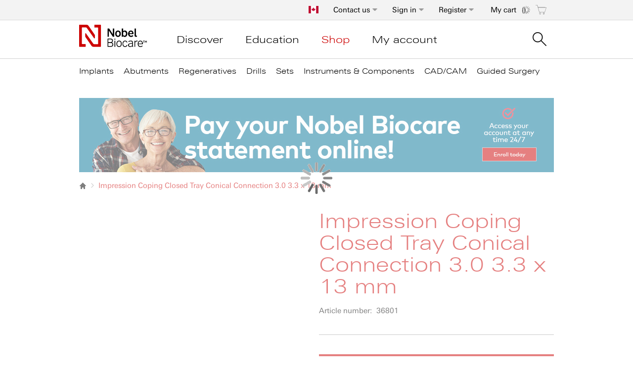

--- FILE ---
content_type: text/html; charset=UTF-8
request_url: https://store.nobelbiocare.com/ca/en/impression-coping-closed-tray-conical-connection-3-0-3-3-x-13-mm-1
body_size: 24927
content:
 <!doctype html><html lang="en"><head prefix="og: http://ogp.me/ns# fb: http://ogp.me/ns/fb# product: http://ogp.me/ns/product#"><script> var LOCALE = 'en\u002DCA'; var BASE_URL = 'https\u003A\u002F\u002Fstore.nobelbiocare.com\u002Fca\u002Fen\u002F'; var require = { 'baseUrl': 'https\u003A\u002F\u002Fstore.nobelbiocare.com\u002Fca\u002Fen\u002Fstatic\u002Ffrontend\u002FNobel\u002Fnobel\u002Fen_CA' };</script> <meta charset="utf-8"/>
<meta name="title" content="Impression Coping Closed Tray Conical Connection 3.3x13 mm"/>
<meta name="description" content="Impression Coping Closed Tray Conical Connection 3.0 3.3 x 13 mm facilitates precise transfer of implant position for accurate replication in dental impressions."/>
<meta name="keywords" content="impression coping, closed tray, conical connection, 3.0 diameter, 3.3 diameter, 13mm length, implant replica, transfer clinical situation, non-sterile, nb impression copings"/>
<meta name="robots" content="INDEX,FOLLOW"/>
<meta name="viewport" content="width=device-width, initial-scale=1"/>
<meta name="format-detection" content="telephone=no"/>
<title>Impression Coping Closed Tray Conical Connection 3.3x13 mm</title>
<link  rel="stylesheet" type="text/css"  media="all" href="https://store.nobelbiocare.com/ca/en/static/frontend/Nobel/nobel/en_CA/mage/calendar.css" />
<link  rel="stylesheet" type="text/css"  media="all" href="https://store.nobelbiocare.com/ca/en/static/frontend/Nobel/nobel/en_CA/css/styles-m.css" />
<link  rel="stylesheet" type="text/css"  media="all" href="https://store.nobelbiocare.com/ca/en/static/frontend/Nobel/nobel/en_CA/jquery/uppy/dist/uppy-custom.css" />
<link  rel="stylesheet" type="text/css"  media="all" href="https://store.nobelbiocare.com/ca/en/static/frontend/Nobel/nobel/en_CA/mage/gallery/gallery.css" />
<link  rel="stylesheet" type="text/css"  media="screen and (min-width: 768px)" href="https://store.nobelbiocare.com/ca/en/static/frontend/Nobel/nobel/en_CA/css/styles-l.css" />
<link  rel="stylesheet" type="text/css"  media="print" href="https://store.nobelbiocare.com/ca/en/static/frontend/Nobel/nobel/en_CA/css/print.css" />
<script  type="text/javascript"  src="https://store.nobelbiocare.com/ca/en/static/frontend/Nobel/nobel/en_CA/requirejs/require.js"></script>
<script  type="text/javascript"  src="https://store.nobelbiocare.com/ca/en/static/frontend/Nobel/nobel/en_CA/mage/requirejs/mixins.js"></script>
<script  type="text/javascript"  src="https://store.nobelbiocare.com/ca/en/static/frontend/Nobel/nobel/en_CA/requirejs-config.js"></script>
<script  type="text/javascript"  src="https://store.nobelbiocare.com/ca/en/static/frontend/Nobel/nobel/en_CA/Nobel_GoogleTagManager/js/wishlistListener.js"></script>
<link rel="preload" as="font" crossorigin="anonymous" href="https://store.nobelbiocare.com/ca/en/static/frontend/Nobel/nobel/en_CA/fonts/opensans/light/opensans-300.woff2" />
<link rel="preload" as="font" crossorigin="anonymous" href="https://store.nobelbiocare.com/ca/en/static/frontend/Nobel/nobel/en_CA/fonts/opensans/regular/opensans-400.woff2" />
<link rel="preload" as="font" crossorigin="anonymous" href="https://store.nobelbiocare.com/ca/en/static/frontend/Nobel/nobel/en_CA/fonts/opensans/semibold/opensans-600.woff2" />
<link rel="preload" as="font" crossorigin="anonymous" href="https://store.nobelbiocare.com/ca/en/static/frontend/Nobel/nobel/en_CA/fonts/opensans/bold/opensans-700.woff2" />
<link rel="preload" as="font" crossorigin="anonymous" href="https://store.nobelbiocare.com/ca/en/static/frontend/Nobel/nobel/en_CA/fonts/Luma-Icons.woff2" />
<link  rel="canonical" href="https://store.nobelbiocare.com/ca/en//impression-coping-closed-tray-conical-connection-3-0-3-3-x-13-mm-1" />
<link  rel="icon" type="image/x-icon" href="https://store.nobelbiocare.com/ca/en/media/favicon/default/favicon.png" />
<link  rel="shortcut icon" type="image/x-icon" href="https://store.nobelbiocare.com/ca/en/media/favicon/default/favicon.png" />
<script>
(function(c,l,a,r,i,t,y){
c[a]=c[a]||function(){(c[a].q=c[a].q||[]).push(arguments)};
t=l.createElement(r);t.async=1;t.src="https://www.clarity.ms/tag/"+i;
y=l.getElementsByTagName(r)[0];y.parentNode.insertBefore(t,y);
})(window, document, "clarity", "script", "frk52218vr");
</script>    <script type="text/x-magento-init">
        {
            "*": {
                "Magento_PageCache/js/form-key-provider": {
                    "isPaginationCacheEnabled":
                        0                }
            }
        }</script>  <!-- GOOGLE TAG MANAGER --><script type="text/x-magento-init">
            {
                "*": {
                    "Dental_GoogleTagManager/js/google-tag-manager": {"isCookieRestrictionModeEnabled":false,"currentWebsite":8,"cookieName":"user_allowed_save_cookie","gtmAccountId":"GTM-PWKJLNN","storeCurrencyCode":"CAD","ordersData":[],"gtmArguments":""}                }
            }</script><!-- END GOOGLE TAG MANAGER -->  <meta property="og:type" content="product" /><meta property="og:title" content="Impression&#x20;Coping&#x20;Closed&#x20;Tray&#x20;Conical&#x20;Connection&#x20;3.0&#x20;3.3&#x20;x&#x20;13&#x20;mm" /><meta property="og:image" content="https://store.nobelbiocare.com/ca/en/media/catalog/product/cache/04d236b1062a66fda28e671d2b02aa59/3/6/36801_00_2_efd1.png" /><meta property="og:description" content="36801" /><meta property="og:url" content="https://store.nobelbiocare.com/ca/en//impression-coping-closed-tray-conical-connection-3-0-3-3-x-13-mm-1" />  <link rel="alternate" hreflang="en-ca" href="https://store.nobelbiocare.com/ca/en/impression-coping-closed-tray-conical-connection-3-0-3-3-x-13-mm-1"> <link rel="alternate" hreflang="en-us" href="https://store.nobelbiocare.com/us/en/impression-coping-closed-tray-conical-connection-3-0-3-3-x-13-mm-1"> <link rel="alternate" hreflang="it-it" href="https://store.nobelbiocare.com/it/it/impression-coping-closed-tray-conical-connection-3-0-3-3-x-13-mm-1"> <link rel="alternate" hreflang="en-se" href="https://store.nobelbiocare.com/se/en/impression-coping-closed-tray-conical-connection-3-0-3-3-x-13-mm-1"> <link rel="alternate" hreflang="fr-fr" href="https://store.nobelbiocare.com/fr/fr/impression-coping-closed-tray-conical-connection-3-0-3-3-x-13-mm-1"> <link rel="alternate" hreflang="es-es" href="https://store.nobelbiocare.com/es/es/impression-coping-closed-tray-conical-connection-3-0-3-3-x-13-mm-1"> <link rel="alternate" hreflang="ja-jp" href="https://store.nobelbiocare.com/jp/ja/impression-coping-closed-tray-conical-connection-3-0-3-3-x-13-mm-1"> <link rel="alternate" hreflang="en-gb" href="https://store.nobelbiocare.com/uk/en/impression-coping-closed-tray-conical-connection-3-0-3-3-x-13-mm-1"> <link rel="alternate" hreflang="fr-ca" href="https://store.nobelbiocare.com/ca/fr/impression-coping-closed-tray-conical-connection-3-0-3-3-x-13-mm-1"> <link rel="alternate" hreflang="de-de" href="https://store.nobelbiocare.com/de/de/abformpfosten-fur-geschlossenen-loffel-conical-connection-3-0-3-3-x-13-mm"> <link rel="alternate" hreflang="de-at" href="https://store.nobelbiocare.com/at/de/abformpfosten-fur-geschlossenen-loffel-conical-connection-3-0-3-3-x-13-mm"> <link rel="alternate" hreflang="de-ch" href="https://store.nobelbiocare.com/ch/de/abformpfosten-fur-geschlossenen-loffel-conical-connection-3-0-3-3-x-13-mm"> <link rel="alternate" hreflang="it-ch" href="https://store.nobelbiocare.com/ch/it/impression-coping-closed-tray-conical-connection-3-0-3-3-x-13-mm-1"> <link rel="alternate" hreflang="fr-ch" href="https://store.nobelbiocare.com/ch/fr/impression-coping-closed-tray-conical-connection-3-0-3-3-x-13-mm-1"> <link rel="alternate" hreflang="en-dk" href="https://store.nobelbiocare.com/dk/en/impression-coping-closed-tray-conical-connection-3-0-3-3-x-13-mm-1"> <link rel="alternate" hreflang="en-fi" href="https://store.nobelbiocare.com/fi/en/impression-coping-closed-tray-conical-connection-3-0-3-3-x-13-mm-1"> <link rel="alternate" hreflang="en-no" href="https://store.nobelbiocare.com/no/en/impression-coping-closed-tray-conical-connection-3-0-3-3-x-13-mm-1"> <link rel="alternate" hreflang="fr-be" href="https://store.nobelbiocare.com/be/fr/impression-coping-closed-tray-conical-connection-3-0-3-3-x-13-mm-1"> <link rel="alternate" hreflang="en-be" href="https://store.nobelbiocare.com/be/en/impression-coping-closed-tray-conical-connection-3-0-3-3-x-13-mm-1"> <link rel="alternate" hreflang="en-nl" href="https://store.nobelbiocare.com/nl/en/impression-coping-closed-tray-conical-connection-3-0-3-3-x-13-mm-1"> <link rel="alternate" hreflang="en-au" href="https://store.nobelbiocare.com/au/en/impression-coping-closed-tray-conical-connection-3-0-3-3-x-13-mm-1"> <link rel="alternate" hreflang="en-nz" href="https://store.nobelbiocare.com/nz/en/impression-coping-closed-tray-conical-connection-3-0-3-3-x-13-mm-1"> <link rel="alternate" hreflang="en-ie" href="https://store.nobelbiocare.com/ie/en/impression-coping-closed-tray-conical-connection-3-0-3-3-x-13-mm-1"> <link rel="alternate" hreflang="pt-pt" href="https://store.nobelbiocare.com/pt/pt/impression-coping-closed-tray-conical-connection-3-0-3-3-x-13-mm-1"> <link rel="alternate" hreflang="en-hk" href="https://store.nobelbiocare.com/hk/en/impression-coping-closed-tray-conical-connection-3-0-3-3-x-13-mm-1"> <link rel="alternate" hreflang="x-default" href="https://store.nobelbiocare.com/international/en/impression-coping-closed-tray-conical-connection-3-0-3-3-x-13-mm-1"> <link rel="alternate" hreflang="en-hu" href="https://store.nobelbiocare.com/hu/en/impression-coping-closed-tray-conical-connection-3-0-3-3-x-13-mm-1"> <link rel="alternate" hreflang="ru-ru" href="https://store.nobelbiocare.com/ru/ru/transfer-dlja-zakrytoj-lozhki-conical-connection-3-0-3-3-13-mm"> <link rel="alternate" hreflang="en-in" href="https://store.nobelbiocare.com/in/en/impression-coping-closed-tray-conical-connection-3-0-3-3-x-13-mm-1"> <link rel="alternate" hreflang="es-mx" href="https://store.nobelbiocare.com/mx/es/impression-coping-closed-tray-conical-connection-3-0-3-3-x-13-mm-1"> <link rel="alternate" hreflang="pl-pl" href="https://store.nobelbiocare.com/pl/pl/impression-coping-closed-tray-conical-connection-3-0-3-3-x-13-mm-1"></head><body data-container="body" data-mage-init='{"loaderAjax": {}, "loader": { "icon": "https://store.nobelbiocare.com/ca/en/static/frontend/Nobel/nobel/en_CA/images/loader-2.gif"}}' id="html-body" itemtype="http://schema.org/Product" itemscope="itemscope" class="catalog-product-view product-impression-coping-closed-tray-conical-connection-3-0-3-3-x-13-mm-1 page-layout-1column">  <script>
    window.nobelGA = {};
    window.nobelGA.prepareDataLayer = {"siteCountry":"CA","siteLanguage":"en"};</script>             <script type="text/x-magento-init">
    {
        "*": {
            "Magento_PageBuilder/js/widget-initializer": {
                "config": {"[data-content-type=\"slider\"][data-appearance=\"default\"]":{"Magento_PageBuilder\/js\/content-type\/slider\/appearance\/default\/widget":false},"[data-content-type=\"map\"]":{"Magento_PageBuilder\/js\/content-type\/map\/appearance\/default\/widget":false},"[data-content-type=\"row\"]":{"Magento_PageBuilder\/js\/content-type\/row\/appearance\/default\/widget":false},"[data-content-type=\"tabs\"]":{"Magento_PageBuilder\/js\/content-type\/tabs\/appearance\/default\/widget":false},"[data-content-type=\"slide\"]":{"Magento_PageBuilder\/js\/content-type\/slide\/appearance\/default\/widget":{"buttonSelector":".pagebuilder-slide-button","showOverlay":"hover","dataRole":"slide"}},"[data-content-type=\"banner\"]":{"Magento_PageBuilder\/js\/content-type\/banner\/appearance\/default\/widget":{"buttonSelector":".pagebuilder-banner-button","showOverlay":"hover","dataRole":"banner"}},"[data-content-type=\"buttons\"]":{"Magento_PageBuilder\/js\/content-type\/buttons\/appearance\/inline\/widget":false},"[data-content-type=\"products\"][data-appearance=\"carousel\"]":{"Magento_PageBuilder\/js\/content-type\/products\/appearance\/carousel\/widget":false}},
                "breakpoints": {"desktop":{"label":"Desktop","stage":true,"default":true,"class":"desktop-switcher","icon":"Magento_PageBuilder::css\/images\/switcher\/switcher-desktop.svg","conditions":{"min-width":"1024px"},"options":{"products":{"default":{"slidesToShow":"3"}}}},"tablet":{"conditions":{"max-width":"1023px","min-width":"768px"},"options":{"products":{"default":{"slidesToShow":"2"},"continuous":{"slidesToShow":"2"}}}},"mobile":{"label":"Mobile","stage":true,"class":"mobile-switcher","icon":"Magento_PageBuilder::css\/images\/switcher\/switcher-mobile.svg","media":"only screen and (max-width: 768px)","conditions":{"max-width":"767px","min-width":"640px"},"options":{"products":{"default":{"slidesToShow":"1"}}}},"mobile-small":{"conditions":{"max-width":"640px"},"options":{"products":{"default":{"slidesToShow":"1"},"continuous":{"slidesToShow":"1"}}}}}            }
        }
    }</script> <script type="text/x-magento-init">
    {
        "*": {
            "mage/cookies": {
                "expires": null,
                "path": "\u002F",
                "domain": ".nobelbiocare.com",
                "secure": true,
                "lifetime": "120"
            }
        }
    }</script>  <noscript><div class="message global noscript"><div class="content"><p><strong>JavaScript seems to be disabled in your browser.</strong> <span> For the best experience on our site, be sure to turn on Javascript in your browser.</span></p></div></div></noscript>    <script> window.cookiesConfig = window.cookiesConfig || {}; window.cookiesConfig.secure = true; </script> <script>    require.config({
        map: {
            '*': {
                wysiwygAdapter: 'mage/adminhtml/wysiwyg/tiny_mce/tinymceAdapter'
            }
        }
    });</script><script>    require.config({
        paths: {
            googleMaps: 'https\u003A\u002F\u002Fmaps.googleapis.com\u002Fmaps\u002Fapi\u002Fjs\u003Fv\u003D3.53\u0026key\u003D'
        },
        config: {
            'Magento_PageBuilder/js/utils/map': {
                style: '',
            },
            'Magento_PageBuilder/js/content-type/map/preview': {
                apiKey: '',
                apiKeyErrorMessage: 'You\u0020must\u0020provide\u0020a\u0020valid\u0020\u003Ca\u0020href\u003D\u0027https\u003A\u002F\u002Fstore.nobelbiocare.com\u002Fca\u002Fen\u002Fadminhtml\u002Fsystem_config\u002Fedit\u002Fsection\u002Fcms\u002F\u0023cms_pagebuilder\u0027\u0020target\u003D\u0027_blank\u0027\u003EGoogle\u0020Maps\u0020API\u0020key\u003C\u002Fa\u003E\u0020to\u0020use\u0020a\u0020map.'
            },
            'Magento_PageBuilder/js/form/element/map': {
                apiKey: '',
                apiKeyErrorMessage: 'You\u0020must\u0020provide\u0020a\u0020valid\u0020\u003Ca\u0020href\u003D\u0027https\u003A\u002F\u002Fstore.nobelbiocare.com\u002Fca\u002Fen\u002Fadminhtml\u002Fsystem_config\u002Fedit\u002Fsection\u002Fcms\u002F\u0023cms_pagebuilder\u0027\u0020target\u003D\u0027_blank\u0027\u003EGoogle\u0020Maps\u0020API\u0020key\u003C\u002Fa\u003E\u0020to\u0020use\u0020a\u0020map.'
            },
        }
    });</script><script>
    require.config({
        shim: {
            'Magento_PageBuilder/js/utils/map': {
                deps: ['googleMaps']
            }
        }
    });</script> <!-- GOOGLE TAG MANAGER --><noscript><iframe src="https://www.googletagmanager.com/ns.html?id=GTM-PWKJLNN" height="0" width="0" style="display:none;visibility:hidden"></iframe></noscript><!-- END GOOGLE TAG MANAGER -->  <script type="text/x-magento-init">
        {
            "*": {
                "Dental_GoogleTagManager/js/google-tag-manager-cart": {
                    "blockNames": ["category.products.list","product.info.upsell","catalog.product.related","checkout.cart.crosssell","search_result_list","featured_products.widget.block"],
                    "cookieAddToCart": "add_to_cart",
                    "cookieRemoveFromCart": "remove_from_cart",
                    "cookieAddToWishlist": "add_to_wishlist",
                    "cookieRemoveFromWishlist": "remove_from_wishlist",
                    "assignUserId": 1                }
            }
        }</script>   <script type="text/x-magento-init">
        {
            "*": {
                "Dental_GoogleTagManager/js/actions/view-mini-cart": {
                    "cart": []                }
            }
        }</script> <div id="unific"></div><script type="text/x-magento-init">
    {
        "#unific": { "Unific_Connector/js/unific": {} }
    }</script><div class="page-wrapper"><header class="page-header"><div class="panel wrapper"><div class="panel header toggle-header-wrapper"> <div data-block="minicart" class="minicart-wrapper"><a class="action showcart" href="https://store.nobelbiocare.com/ca/en/checkout/cart/" data-bind="scope: 'minicart_content'"><span class="text minicart-label">My cart</span> <span class="counter qty empty" data-bind="css: { empty: !!getCartParam('summary_count') == false }, blockLoader: isLoading"><span class="counter-number"><!-- ko ifnot: getCartParam('summary_count') --><!-- ko text: '0' --><!-- /ko --><!-- /ko --><!-- ko if: getCartParam('summary_count') --><!-- ko text: getCartParam('summary_count') --><!-- /ko --><!-- /ko --><div class="loading-mask-cart" data-mage-init='{"checkoutLoader": {}}'><div class="loader"><img src="https://store.nobelbiocare.com/ca/en/static/frontend/Nobel/nobel/en_CA/images/loader-1.gif" alt="Loading..."></div></div></span> <span class="counter-label"><!-- ko if: getCartParam('summary_count') --><!-- ko text: getCartParam('summary_count') --><!-- /ko --><!-- ko i18n: 'items' --><!-- /ko --><!-- /ko --></span></span></a>  <div class="block block-minicart empty" data-role="dropdownDialog" data-mage-init='{"dropdownDialog":{ "appendTo":"[data-block=minicart]", "triggerTarget":".showcart", "timeout": "2000", "closeOnMouseLeave": true, "closeOnEscape": true, "triggerClass":"active", "triggerEvent" : "mouseenter", "parentClass":"active", "buttons":[]}}'><div id="minicart-content-wrapper" data-bind="scope: 'minicart_content'"><!-- ko template: getTemplate() --><!-- /ko --></div></div> <script>
        window.checkout = {"shoppingCartUrl":"https:\/\/store.nobelbiocare.com\/ca\/en\/checkout\/cart\/","checkoutUrl":"https:\/\/store.nobelbiocare.com\/ca\/en\/checkout\/","updateItemQtyUrl":"https:\/\/store.nobelbiocare.com\/ca\/en\/checkout\/sidebar\/updateItemQty\/","removeItemUrl":"https:\/\/store.nobelbiocare.com\/ca\/en\/checkout\/sidebar\/removeItem\/","imageTemplate":"Magento_Catalog\/product\/image_with_borders","baseUrl":"https:\/\/store.nobelbiocare.com\/ca\/en\/","minicartMaxItemsVisible":3,"websiteId":"8","maxItemsToDisplay":10,"storeId":"8","storeGroupId":"8","removeAllItemsUrl":"https:\/\/store.nobelbiocare.com\/ca\/en\/checkout\/items\/remove\/","updatePatientReferenceUrl":"https:\/\/store.nobelbiocare.com\/ca\/en\/checkout\/items\/updatePatientReference\/","customerLoginUrl":"https:\/\/store.nobelbiocare.com\/ca\/en\/customer\/account\/login\/referer\/aHR0cHM6Ly9zdG9yZS5ub2JlbGJpb2NhcmUuY29tL2NhL2VuL2ltcHJlc3Npb24tY29waW5nLWNsb3NlZC10cmF5LWNvbmljYWwtY29ubmVjdGlvbi0zLTAtMy0zLXgtMTMtbW0tMQ~~\/","isRedirectRequired":false,"autocomplete":"off","captcha":{"user_login":{"isCaseSensitive":false,"imageHeight":50,"imageSrc":"","refreshUrl":"https:\/\/store.nobelbiocare.com\/ca\/en\/captcha\/refresh\/","isRequired":false,"timestamp":1768905624}}};</script><script type="text/x-magento-init">
    {
        "[data-block='minicart']": {
            "Magento_Ui/js/core/app": {"components":{"minicart_content":{"children":{"subtotal.container":{"children":{"subtotal":{"children":{"subtotal.totals":{"config":{"display_cart_subtotal_incl_tax":0,"display_cart_subtotal_excl_tax":1,"template":"Magento_Tax\/checkout\/minicart\/subtotal\/totals"},"component":"Magento_Tax\/js\/view\/checkout\/minicart\/subtotal\/totals","children":{"subtotal.totals.msrp":{"component":"Magento_Msrp\/js\/view\/checkout\/minicart\/subtotal\/totals","config":{"displayArea":"minicart-subtotal-hidden","template":"Magento_Msrp\/checkout\/minicart\/subtotal\/totals"}}}}},"component":"uiComponent","config":{"template":"Magento_Checkout\/minicart\/subtotal"}}},"component":"uiComponent","config":{"displayArea":"subtotalContainer"}},"item.renderer":{"component":"Magento_Checkout\/js\/view\/cart-item-renderer","config":{"displayArea":"defaultRenderer","template":"Magento_Checkout\/minicart\/item\/default"},"children":{"item.image":{"component":"Magento_Catalog\/js\/view\/image","config":{"template":"Magento_Catalog\/product\/image","displayArea":"itemImage"}},"checkout.cart.item.price.sidebar":{"component":"uiComponent","config":{"template":"Magento_Checkout\/minicart\/item\/price","displayArea":"priceSidebar"}}}},"extra_info":{"component":"uiComponent","config":{"displayArea":"extraInfo"}},"promotion":{"component":"uiComponent","config":{"displayArea":"promotion"}}},"config":{"itemRenderer":{"default":"defaultRenderer","simple":"defaultRenderer","virtual":"defaultRenderer"},"template":"Magento_Checkout\/minicart\/content"},"component":"Magento_Checkout\/js\/view\/minicart"}},"types":[]} },
        "*": {
            "Magento_Ui/js/block-loader": "https://store.nobelbiocare.com/ca/en/static/frontend/Nobel/nobel/en_CA/images/loader-1.gif"
        }
    }</script></div>   <div class="quick-order-top header-link" data-trigger=register><a class="quick-order-link tab-toggle" href="https://store.nobelbiocare.com/ca/en/customer/account/create/" title="Register">Register</a></div> <div data-content-type="html" data-appearance="default" data-element="main" data-decoded="true"><div style="display: none"
     data-role="dropdownDialog"
     data-mage-init='{"dropdownDialog":{
            "appendTo":".quick-order-top",
            "triggerTarget":" [data-trigger=register]",
            "timeout": "1000",
            "closeOnMouseLeave": true,
            "closeOnEscape": true,
            "triggerEvent" : "mouseenter",
            "triggerClass":"active",
            "parentClass":"active",
            "buttons":[]
            }}' class="block block-customer-login dropdownDialog-form-login tabs-dropdown-dialog">
    <div class="block-content" aria-labelledby="block-customer-register-heading">
        <h3>Register For An Account</h3>
        <div class="register-header">
            <h4>As a Nobel Biocare customer, create your account today to take advantage of many benefits.</h4>
            <ul class="list-wrapper">
                <li class="list-item">Place orders 24/7</li>
                <li class="list-item">Check order status</li>
                <li class="list-item">Track shipments</li>
                <li class="list-item">Get free pick up of your complaints</li>
                <li class="list-item">Pay invoices online</li>
                <li class="list-item">Build and share your own catalogue for quick orders</li>
                <li class="list-item">It's fast, free and secure</li>
            </ul>
        </div>
        <div class="register-wrapper">
            <div class="actions-toolbar">
                <a class="action create secondary" href='https://store.nobelbiocare.com/ca/en/customer/account/create'><span>Register</span></a>
            </div>
        </div>
        <div data-role="btn-login-close"
             class="customer-register-close">
        </div>
    </div>
</div>

<script>
    require([
        'jquery'
    ], function ($) {
        $(function () {
            $('[data-role="btn-login-close"]').on('click', function() {
                $('.dropdownDialog-form-login').dropdownDialog("close");
            });
        });
    });
</script></div>   <a class="action skip contentarea" href="#contentarea"><span> Skip to Content</span></a>    <div style="display: none" data-role="dropdownDialog" data-mage-init='{"dropdownDialog":{ "appendTo":".tab-toggle-wrapper", "triggerTarget":" [data-trigger=authentication]", "timeout": "1000", "closeOnMouseLeave": true, "closeOnEscape": true, "triggerEvent" : "mouseenter", "triggerClass":"tab-active", "parentClass":"parent-dropdown", "buttons":[] }}' class="block block-customer-login dropdownDialog-form-login tabs-dropdown-dialog"><div class="block-content" aria-labelledby="block-customer-login-heading"><h3>Sign in</h3><form class="form form-login" action="https://store.nobelbiocare.com/ca/en/customer/account/loginPost/referer/aHR0cHM6Ly9zdG9yZS5ub2JlbGJpb2NhcmUuY29tL2NhL2VuL2ltcHJlc3Npb24tY29waW5nLWNsb3NlZC10cmF5LWNvbmljYWwtY29ubmVjdGlvbi0zLTAtMy0zLXgtMTMtbW0tMQ%3D%3D/" method="post" id="login-form-dropdown" data-mage-init='{"validation":{}}'><input name="form_key" type="hidden" value="5R8IFURVejRp1AA5" /> <fieldset class="fieldset login" data-hasrequired="* Required Fields"><div class="form-field-wrapper"><div class="left-side"><div class="field email required"><label class="label" for="email-sign-in"><span>E-mail</span></label> <div class="control"><input name="login[username]" value=""  autocomplete="off" id="email-sign-in" type="email" class="input-text" title="Email" data-validate="{required:true, 'validate-email':true}"></div></div><div class="field password required"><label for="password-sign-in" class="label"><span>Password</span></label> <div class="secondary pass-forgot"><a class="action remind" href="https://store.nobelbiocare.com/ca/en/customer/account/forgotpassword/"><span>Forgot Password?</span></a></div><div class="control"><input data-mage-init='{"showPassword":{}}' name="login[password]" type="password" value=""  autocomplete="off" class="input-text" id="password-sign-in" title="Password" data-validate="{required:true}"><span data-click-show-password="show" class="show-password"></span></div></div></div><div class="right-side"><h4>Registered users, please sign-in to:</h4><ul class="list-wrapper"><li class="list-item">Access NobelBiocare e-services</li> <li class="list-item">Pay your invoices online</li> <li class="list-item">Place orders 24/7</li></ul></div></div><div class="actions-toolbar actions-toolbar-left"><div id="remember-me-box" class="checkbox">  <input type="hidden" name="persistent_remember_me" id="remember_me_persistent" value="true" title="Keep me signed in" /><input type="checkbox" name="remember_me" id="remember_me" checked="checked" title="Keep me signed in" /><label for="remember_me" class="label"><span></span> Keep me signed in</label></div></div><div class="actions-toolbar"><div class="secondary"><button type="submit" class="action login primary" ><span>Sign in</span></button></div></div><span class="not-register-tex">Not yet registered? Create your online account here:</span> <div class="register-wrapper"><div class="actions-toolbar"><a class="action create secondary" href="https://store.nobelbiocare.com/ca/en/customer/account/create/"><span>Register</span></a></div></div></fieldset></form><div data-role="btn-login-close" class="customer-login-close"></div></div></div><script>
        require([
            'jquery'
        ], function ($) {
            $(function () {
                $('[data-role="btn-login-close"]').on('click', function() {
                    $('.dropdownDialog-form-login').dropdownDialog("close");
                });
            });
        });</script> <ul class="header links">   <li class="header-link tab-toggle-wrapper authorization-link " ><a class="tab-toggle" data-trigger="authentication" href="https://store.nobelbiocare.com/ca/en/customer/account/login/referer/aHR0cHM6Ly9zdG9yZS5ub2JlbGJpb2NhcmUuY29tL2NhL2VuL2ltcHJlc3Npb24tY29waW5nLWNsb3NlZC10cmF5LWNvbmljYWwtY29ubmVjdGlvbi0zLTAtMy0zLXgtMTMtbW0tMQ~~/" data-tracking='{"elementType":"button","elementSubType":"secondaryAction","elementPosition":"","elementTitle":"Sign in","elementSubTitle":""}' >Sign in</a></li> </ul><div class="top-cntact" data-trigger="contact-us">
    <a href='https://www.nobelbiocare.com/en-ca/customer-service'>Contact us</a>
</div>
<div class="customer-contact-us"
         data-role="dropdownDialog"
         data-bind="mageInit:{
            'dropdownDialog':{
                'appendTo':'.top-cntact',
                'triggerTarget':' [data-trigger=contact-us]',
                'timeout': '1000',
                'closeOnMouseLeave': true,
                'closeOnEscape': true,
                'triggerEvent' : 'mouseenter',
                'triggerClass':'active',
                'parentClass':'active',
                'buttons':[]
                }
         }" style="display: none">
    <div data-role="btn-contact-close"
         class="customer-contact-us__close">
    </div>
    <div class="header-content">
        <div class="contact-us-phone">Call us: <a class="phonenr" href="tel:+1 800 939 9394">+1 800 939 9394</a></div>
        <div class="contact-us-info">Monday through Friday<br />8:00 a.m. to 5:00 p.m. (EST)<br />Send us an email: order.canada@nobelbiocare.com</div>
        <h3 class="contact-us-title">Common questions:</h3>
        <div class="rich">
            <ul>                    <li><a href="https://www.nobelbiocare.com/ca/en/home/customer-service/faqs/top-questions.html#top-question1">What is the torque value for … ?</a></li>                    <li><a href="https://www.nobelbiocare.com/ca/en/home/customer-service/faqs/top-questions.html#top-question2">Who is my sales rep and how can I reach them?</a></li>                    <li><a href="https://www.nobelbiocare.com/ca/en/home/customer-service/faqs/top-questions.html#top-question3">Where can I get a copy of an invoice, order, etc.?</a></li>                    <li><a href="https://www.nobelbiocare.com/ca/en/home/customer-service/faqs/top-questions.html#top-question4">Where can I find a form for ... ?</a></li>                    <li><a href="https://www.nobelbiocare.com/ca/en/home/customer-service/faqs/top-questions.html#top-question5">Where is my order?</a></li>            </ul>
            <a class="action primary" href="https://www.nobelbiocare.com/ca/en/home/customer-service.html"
            data-tracking="{'elementType':'button','elementSubType':'primaryAction','elementPosition':'','elementTitle': 'More help »','elementSubTitle':''}">
                More help »
            </a>
        </div>
    </div>
</div>
<script type="text/javascript">
    require([
        'jquery'
    ], function ($) {
        $(".customer-contact-us .customer-contact-us__close").on('click', function () {
            $('.customer-contact-us').dropdownDialog('close');
        });
    });
</script>
  <div class="language-popup"><a href="#" data-mage-init='{"modalPopup":{"title": "Welcome to Nobel Biocare", "modalOpen": "[data-role = open-language-popup]", "triggerEvent": "click", "innerScroll": "true", "modalClass": "popup-language", "modalContent": "[data-role = container-language-popup]"}}' data-role="open-language-popup" id="click-open"><i class="flag-icon flag-icon-ca" title="Canada (EN)"></i></a></div><div class="language-modal-wrapper" data-role="container-language-popup" style="display:none"><div class="language-container switcher-options">   <span class="language-description switcher-option">If your country is not on the list, please visit our <a class="international-site" href="https://store.nobelbiocare.com/international/en/">International site</a></span>   <div class="switcher store switcher-store"><span class="country-container clearfix"><ul> <li class="parent ui-menu-item"><a class="level-top ui-corner-all area" href="#"><span class="ui-menu-icon ui-icon ui-icon-carat-1-e"></span> <span>Americas</span></a> <ul class="submenu ui-menu ui-widget ui-widget-content ui-corner-all"> <li class="menu-sub-title ui-widget-content ui-menu-divider"><span class="menu-title ui-widget-content ui-menu-divider"></span></li>   <li class="country switcher-option"><a href="https://store.nobelbiocare.com/ca/fr/impression-coping-closed-tray-conical-connection-3-0-3-3-x-13-mm-1?___store=ca_fr&amp;___from_store=ca_en"  class=""><span> <i class="flag-icon flag-icon-ca"></i> Canada (FR)</span></a></li>    <li class="country switcher-option"><a href="https://store.nobelbiocare.com/ca/en/impression-coping-closed-tray-conical-connection-3-0-3-3-x-13-mm-1?___store=ca_en&amp;___from_store=ca_en"  class="active"><span> <i class="flag-icon flag-icon-ca"></i> Canada (EN)</span></a></li>    <li class="country switcher-option"><a href="https://store.nobelbiocare.com/mx/es/impression-coping-closed-tray-conical-connection-3-0-3-3-x-13-mm-1?___store=mx_es&amp;___from_store=ca_en"  class=""><span> <i class="flag-icon flag-icon-mx"></i> Mexico</span></a></li>    <li class="country switcher-option"><a href="https://store.nobelbiocare.com/us/en/"  class=""><span> <i class="flag-icon flag-icon-us"></i> United States</span></a></li>    </ul> <li class="parent ui-menu-item"><a class="level-top ui-corner-all area" href="#"><span class="ui-menu-icon ui-icon ui-icon-carat-1-e"></span> <span>Asia Pacific</span></a> <ul class="submenu ui-menu ui-widget ui-widget-content ui-corner-all"> <li class="menu-sub-title ui-widget-content ui-menu-divider"><span class="menu-title ui-widget-content ui-menu-divider"></span></li>   <li class="country switcher-option"><a href="https://store.nobelbiocare.com/au/en/impression-coping-closed-tray-conical-connection-3-0-3-3-x-13-mm-1?___store=au_en&amp;___from_store=ca_en"  class=""><span> <i class="flag-icon flag-icon-au"></i> Australia</span></a></li>    <li class="country switcher-option"><a href="https://store.nobelbiocare.com/hk/en/impression-coping-closed-tray-conical-connection-3-0-3-3-x-13-mm-1?___store=hk_en&amp;___from_store=ca_en"  class=""><span> <i class="flag-icon flag-icon-hk"></i> Hong Kong</span></a></li>    <li class="country switcher-option"><a href="https://store.nobelbiocare.com/in/en/impression-coping-closed-tray-conical-connection-3-0-3-3-x-13-mm-1?___store=in_en&amp;___from_store=ca_en"  class=""><span> <i class="flag-icon flag-icon-in"></i> India</span></a></li>    <li class="country switcher-option"><a href="https://store.nobelbiocare.com/jp/ja/"  class=""><span> <i class="flag-icon flag-icon-jp"></i> 日本</span></a></li>    <li class="country switcher-option"><a href="https://store.nobelbiocare.com/nz/en/impression-coping-closed-tray-conical-connection-3-0-3-3-x-13-mm-1?___store=nz_en&amp;___from_store=ca_en"  class=""><span> <i class="flag-icon flag-icon-nz"></i> New Zealand</span></a></li>    </ul> <li class="parent ui-menu-item"><a class="level-top ui-corner-all area" href="#"><span class="ui-menu-icon ui-icon ui-icon-carat-1-e"></span> <span>EMEA</span></a> <ul class="submenu ui-menu ui-widget ui-widget-content ui-corner-all"> <li class="menu-sub-title ui-widget-content ui-menu-divider"><span class="menu-title ui-widget-content ui-menu-divider"></span></li>   <li class="country switcher-option"><a href="https://store.nobelbiocare.com/be/en/"  class=""><span> <i class="flag-icon flag-icon-be"></i> Belgium</span></a></li>    <li class="country switcher-option"><a href="https://store.nobelbiocare.com/be/fr/"  class=""><span> <i class="flag-icon flag-icon-be"></i> Belgique</span></a></li>    <li class="country switcher-option"><a href="https://store.nobelbiocare.com/de/de/impression-coping-closed-tray-conical-connection-3-0-3-3-x-13-mm-1?___store=de_de&amp;___from_store=ca_en"  class=""><span> <i class="flag-icon flag-icon-de"></i> Deutschland</span></a></li>    <li class="country switcher-option"><a href="https://store.nobelbiocare.com/dk/en/impression-coping-closed-tray-conical-connection-3-0-3-3-x-13-mm-1?___store=dk_en&amp;___from_store=ca_en"  class=""><span> <i class="flag-icon flag-icon-dk"></i> Denmark</span></a></li>    <li class="country switcher-option"><a href="https://store.nobelbiocare.com/es/es/impression-coping-closed-tray-conical-connection-3-0-3-3-x-13-mm-1?___store=es_es&amp;___from_store=ca_en"  class=""><span> <i class="flag-icon flag-icon-es"></i> España</span></a></li>    <li class="country switcher-option"><a href="https://store.nobelbiocare.com/fr/fr/impression-coping-closed-tray-conical-connection-3-0-3-3-x-13-mm-1?___store=fr_fr&amp;___from_store=ca_en"  class=""><span> <i class="flag-icon flag-icon-fr"></i> France</span></a></li>  </ul></li></ul></span> <span class="country-container last clearfix"><ul class="submenu ui-menu ui-widget ui-widget-content ui-corner-all">  <li class="country switcher-option"><a href="https://store.nobelbiocare.com/fi/en/impression-coping-closed-tray-conical-connection-3-0-3-3-x-13-mm-1?___store=fi_en&amp;___from_store=ca_en"  class=""><span> <i class="flag-icon flag-icon-fi"></i> Finland</span></a></li>    <li class="country switcher-option"><a href="https://store.nobelbiocare.com/hu/en/impression-coping-closed-tray-conical-connection-3-0-3-3-x-13-mm-1?___store=hu_en&amp;___from_store=ca_en"  class=""><span> <i class="flag-icon flag-icon-hu"></i> Hungary</span></a></li>    <li class="country switcher-option"><a href="https://store.nobelbiocare.com/ie/en/impression-coping-closed-tray-conical-connection-3-0-3-3-x-13-mm-1?___store=ie_en&amp;___from_store=ca_en"  class=""><span> <i class="flag-icon flag-icon-ie"></i> Ireland</span></a></li>    <li class="country switcher-option"><a href="https://store.nobelbiocare.com/it/it/impression-coping-closed-tray-conical-connection-3-0-3-3-x-13-mm-1?___store=it_it&amp;___from_store=ca_en"  class=""><span> <i class="flag-icon flag-icon-it"></i> Italia</span></a></li>    <li class="country switcher-option"><a href="https://store.nobelbiocare.com/nl/en/impression-coping-closed-tray-conical-connection-3-0-3-3-x-13-mm-1?___store=nl_en&amp;___from_store=ca_en"  class=""><span> <i class="flag-icon flag-icon-nl"></i> Netherlands</span></a></li>    <li class="country switcher-option"><a href="https://store.nobelbiocare.com/no/en/impression-coping-closed-tray-conical-connection-3-0-3-3-x-13-mm-1?___store=no_en&amp;___from_store=ca_en"  class=""><span> <i class="flag-icon flag-icon-no"></i> Norway</span></a></li>    <li class="country switcher-option"><a href="https://store.nobelbiocare.com/at/de/impression-coping-closed-tray-conical-connection-3-0-3-3-x-13-mm-1?___store=at_de&amp;___from_store=ca_en"  class=""><span> <i class="flag-icon flag-icon-at"></i> Österreich</span></a></li>    <li class="country switcher-option"><a href="https://store.nobelbiocare.com/pt/pt/impression-coping-closed-tray-conical-connection-3-0-3-3-x-13-mm-1?___store=pt_pt&amp;___from_store=ca_en"  class=""><span> <i class="flag-icon flag-icon-pt"></i> Portugal</span></a></li>    <li class="country switcher-option"><a href="https://store.nobelbiocare.com/ru/ru/"  class=""><span> <i class="flag-icon flag-icon-ru"></i> Россия</span></a></li>    <li class="country switcher-option"><a href="https://store.nobelbiocare.com/pl/pl/impression-coping-closed-tray-conical-connection-3-0-3-3-x-13-mm-1?___store=pl_pl&amp;___from_store=ca_en"  class=""><span> <i class="flag-icon flag-icon-pl"></i> Poland</span></a></li>    <li class="country switcher-option"><a href="https://store.nobelbiocare.com/se/en/impression-coping-closed-tray-conical-connection-3-0-3-3-x-13-mm-1?___store=se_en&amp;___from_store=ca_en"  class=""><span> <i class="flag-icon flag-icon-se"></i> Sweden</span></a></li>    <li class="country switcher-option"><a href="https://store.nobelbiocare.com/ch/de/impression-coping-closed-tray-conical-connection-3-0-3-3-x-13-mm-1?___store=ch_de&amp;___from_store=ca_en"  class=""><span> <i class="flag-icon flag-icon-ch"></i> Schweiz</span></a></li>    <li class="country switcher-option"><a href="https://store.nobelbiocare.com/ch/fr/impression-coping-closed-tray-conical-connection-3-0-3-3-x-13-mm-1?___store=ch_fr&amp;___from_store=ca_en"  class=""><span> <i class="flag-icon flag-icon-ch"></i> Suisse</span></a></li>    <li class="country switcher-option"><a href="https://store.nobelbiocare.com/ch/it/impression-coping-closed-tray-conical-connection-3-0-3-3-x-13-mm-1?___store=ch_it&amp;___from_store=ca_en"  class=""><span> <i class="flag-icon flag-icon-ch"></i> Svizzera</span></a></li>    <li class="country switcher-option"><a href="https://store.nobelbiocare.com/uk/en/impression-coping-closed-tray-conical-connection-3-0-3-3-x-13-mm-1?___store=uk_en&amp;___from_store=ca_en"  class=""><span> <i class="flag-icon flag-icon-gb"></i> United Kingdom</span></a></li>    </ul></span></div></div></div></div></div><div class="header content">  <span data-action="toggle-nav" class="action nav-toggle"><span> Toggle Nav</span></span> <span class="nav-close"></span>  <a class="logo" href="https://store.nobelbiocare.com/ca/en/" title="Nobelbiocare"> <img src="https://store.nobelbiocare.com/ca/en/media/logo/default/NB-logo-250x82.png" alt="Nobelbiocare" width="170"  /></a>  <nav class="main-navigation"><ul class="top-main-nav">  <li class="nav-item menu-toggle item"> <a class="nav-link cq-menu discover menu-item icon-home" href="https://www.nobelbiocare.com/en-ca/">Discover</a></li>  <li class="nav-item menu-toggle item"> <a class="nav-link cq-menu education menu-item icon-education1" href="https://www.nobelbiocare.com/ca/en/education/dental-implantology-courses.html">Education</a></li>  <li class="nav-item menu-toggle item"> <a class="nav-link cq-menu shop menu-item icon-cart" href="https://store.nobelbiocare.com/ca/en/">Shop</a></li>  <li class="nav-item menu-toggle item"> <a class="nav-link cq-menu quick-order menu-item icon-quick-order no-display-desktop" href="https://store.nobelbiocare.com/ca/en/quickorder">Quick Order</a></li>  <li class="nav-item menu-toggle item"> <a class="nav-link cq-menu my-account menu-item mynobel" href="https://store.nobelbiocare.com/ca/en/customer/account">My account</a></li> </ul></nav> <span data-role="title" class="toggle-search-icon"></span> <script id="no-results" type="text/x-magento-template">
    <div class="no-results">
        <p>
            We found 0 matches for that search.<br><br>
            Search tips<br>
            1. Double-check your search words. Check for spelling, spacing, etc.<br>
            2. Broaden your search. Use a product type, brand name, or Nobel Biocare item number.</p></div></script>  <script id="search-tabs-template" type="text/x-magento-template">
    <ul class="search-toggle" >
                    <li class="item discover" data-role="discover">
                <span>Discover</span>&nbsp;</li>
         <li class="item shop" data-role="simple">
            <span>Shop</span>&nbsp;</li></ul></script> <script id="search-show-all" type="text/x-magento-template">
        <div class="actions" >
            <button type="button"
                    name="submit-search"
                    title="Show all"
                    class="action search autocomplete">
                <span>Show all</span></button></div></script></div></header>   <div class="sections nav-sections"> <div class="close-menu"></div><div class="section-items nav-sections-items">  <div class="section-item-content nav-sections-item-content" id="store.menu" data-role="content">      <nav class="navigation" data-action="navigation" data-bind="scope: 'customer_navigation'"><ul id="init-menu" data-menu-options='{"responsive":true, "expanded":true, "position":{"my":"left top","at":"left bottom"}}'><li class="menu-main-title"><span class="menu-title-first">Menu</span></li> <li class="parent-level parent first level-top ui-menu-item mynobel"><a href="https://store.nobelbiocare.com/ca/en/customer/account/" data-bind="scope: 'customer'"><span class="ui-menu-icon ui-icon ui-icon-carat-1-e"></span> <span data-bind="ifnot: customer().fullname"><span>My Nobel</span></span> <div data-bind="if: customer().fullname"><span class="name-user" data-bind="text: customer().fullname"></span></div></a> <ul class="submenu parent-submenu ui-menu ui-widget ui-widget-content ui-corner-all"><li class="ui-menu-title menu-sub-title"><span class="menu-title"></span></li> <!-- ko template: getTemplate() --><!-- /ko --></ul></li>        <li class="parent-level parent empty ui-menu-item discover menu-item icon-home"><a href="https://www.nobelbiocare.com/en-ca/"><span class="ui-menu-icon ui-icon ui-icon-carat-1-e"></span> <span>Discover</span></a> <ul class="submenu parent-submenu ui-menu ui-widget ui-widget-content ui-corner-all"><li class="ui-menu-title menu-sub-title"><span class="menu-title"></span></li> <li class="level0 level-top parent menu-item     "><a href="https://www.nobelbiocare.com/en-ca/products-overview"><span>Products &amp; solutions</span></a><ul class="level0 submenu "><span class="menu-title"></span><li class="level0-column menu-column ui-menu-item"><ol><li class="level1 menu-column parent menu-item     "><a href="https://www.nobelbiocare.com/en-ca/products-overview#products#implant-systems"><span>Implant systems</span></a><ul class="level1 submenu "><span class="menu-title"></span><li class="level2 menu-column parent menu-item     "><a href="https://www.nobelbiocare.com/en-ca/nobelactive"><span>NobelActive </span></a></li><li class="level2 menu-column parent menu-item     "><a href="https://www.nobelbiocare.com/en-ca/nobelparallel-conical-connection"><span>NobelParallel Conical Connection</span></a></li><li class="level2 menu-column parent menu-item     "><a href="https://www.nobelbiocare.com/en-ca/nobelreplace-conical-connection"><span>NobelReplace Conical Connection</span></a></li><li class="level2 menu-column parent menu-item     "><a href="https://www.nobelbiocare.com/en-ca/nobelpro-line"><span>NobelPro Line™</span></a></li></ul></li><li class="level1 menu-column parent menu-item     "><a href="https://www.nobelbiocare.com/en-ca/regeneratives"><span>Regenerative solutions</span></a><ul class="level1 submenu "><span class="menu-title"></span><li class="level2 menu-column parent menu-item     "><a href="https://www.nobelbiocare.com/en-ca/creos-allogain-and-creos-alloprotect"><span>creos™ allografts</span></a></li><li class="level2 menu-column parent menu-item     "><a href="https://www.nobelbiocare.com/en-ca/creos-xenoprotect"><span>creos™ xenoprotect</span></a></li><li class="level2 menu-column parent menu-item     "><a href="https://www.nobelbiocare.com/en-ca/creos-xenogain"><span>creos™ xenogain</span></a></li><li class="level2 menu-column parent menu-item     "><a href="https://www.nobelbiocare.com/en-ca/creos-syntoprotect"><span>creos™ syntoprotect</span></a></li><li class="level2 menu-column parent menu-item     "><a href="https://www.nobelbiocare.com/en-ca/creos-absorbable-collagen-dental-wound-dressings"><span>creos™ absorbable collagen dental wound dressings</span></a></li></ul></li><li class="level1 menu-column parent menu-item     "><a href="https://www.nobelbiocare.com/en-ca/products-overview#products#prosthetics"><span>Prosthetic solutions</span></a><ul class="level1 submenu "><span class="menu-title"></span><li class="level2 menu-column parent menu-item     "><a href="https://www.nobelbiocare.com/en-ca/multi-unit-abutment"><span>Multi-unit Abutment</span></a></li><li class="level2 menu-column parent menu-item     "><a href="https://www.nobelbiocare.com/en-ca/universal-base"><span>Universal Base</span></a></li><li class="level2 menu-column parent menu-item     "><a href="https://www.nobelbiocare.com/en-ca/angulated-screw-channel-solutions"><span>Angulated screw channel solutions</span></a></li><li class="level2 menu-column parent menu-item     "><a href="https://www.nobelbiocare.com/en-ca/custom-dental-prosthetics-for-clinicians"><span>Custom dental prosthetics for clinicians</span></a></li><li class="level2 menu-column parent menu-item     "><a href="https://www.nobelbiocare.com/en-ca/temporary-solutions"><span>Temporary solutions</span></a></li><li class="level2 menu-column parent menu-item     "><a href="https://www.nobelbiocare.com/en-ca/lab-solutions"><span>Lab solutions</span></a></li></ul></li><li class="level1 menu-column parent menu-item     "><a href="https://www.nobelbiocare.com/en-ca/products-overview#products#instruments"><span>Instruments</span></a><ul class="level1 submenu "><span class="menu-title"></span><li class="level2 menu-column parent menu-item     "><a href="https://www.nobelbiocare.com/en-ca/galvosurge"><span>GalvoSurge®</span></a></li><li class="level2 menu-column parent menu-item     "><a href="https://www.nobelbiocare.com/en-ca/dental-drill-units-portfolio"><span>Dental drill units portfolio</span></a></li><li class="level2 menu-column parent menu-item     "><a href="https://www.nobelbiocare.com/en-ca/pureset-trays"><span>PureSet™ Trays</span></a></li><li class="level2 menu-column parent menu-item     "><a href="https://www.nobelbiocare.com/en-ca/rescue-instrumentation"><span>Rescue instrumentation</span></a></li></ul></li></ol></li><li class="level0-column menu-column ui-menu-item"><ol><li class="level1 menu-column parent menu-item     "><a href="https://www.nobelbiocare.com/en-ca/products-overview#indications"><span>Treatment concepts</span></a><ul class="level1 submenu "><span class="menu-title"></span><li class="level2 menu-column parent menu-item     "><a href="https://www.nobelbiocare.com/en-ca/all-on-4-treatment-concept"><span>All-on-4® treatment concept</span></a></li><li class="level2 menu-column parent menu-item     "><a href="https://www.nobelbiocare.com/en-ca/on1-concept"><span>On1™ concept</span></a></li></ul></li><li class="level1 menu-column parent menu-item     "><a href="https://www.nobelbiocare.com/en-ca/products-overview#digital-solutions"><span>Digital solutions</span></a><ul class="level1 submenu "><span class="menu-title"></span><li class="level2 menu-column parent menu-item   new-tab  "><a href="https://www.dtxstudio.com/en-int"><span>DTX Studio™ suite</span></a></li><li class="level2 menu-column parent menu-item     "><a href="https://www.nobelbiocare.com/en-ca/medit-i500-intraoral-scanner"><span>Medit™ i500 intraoral scanner</span></a></li><li class="level2 menu-column parent menu-item     "><a href="https://www.nobelbiocare.com/en-ca/nobelguide"><span>NobelGuide®</span></a></li><li class="level2 menu-column parent menu-item     "><a href="https://www.nobelbiocare.com/en-ca/tempshell"><span>TempShell</span></a></li><li class="level2 menu-column parent menu-item     "><a href="https://www.nobelbiocare.com/en-ca/x-guide"><span>X-Guide®</span></a></li></ul></li><li class="level1 menu-column parent menu-item     "><a href="https://www.nobelbiocare.com/en-ca/library"><span>Library</span></a><ul class="level1 submenu "><span class="menu-title"></span><li class="level2 menu-column parent menu-item     "><a href="https://www.nobelbiocare.com/en-ca/brochures"><span>Brochures</span></a></li><li class="level2 menu-column parent menu-item     "><a href="https://www.nobelbiocare.com/en-ca/catalogs"><span>Catalogs</span></a></li><li class="level2 menu-column parent menu-item     "><a href="https://www.nobelbiocare.com/en-ca/manuals"><span>Manuals</span></a></li><li class="level2 menu-column parent menu-item     "><a href="https://www.nobelbiocare.com/en-ca/clinical-cases"><span>Clinical cases</span></a></li><li class="level2 menu-column parent menu-item     "><a href="https://store.nobelbiocare.com/ca/en/eifu"><span>Instructions for use</span></a></li><li class="level2 menu-column parent menu-item  no-display-desktop   "><a href="https://www.nobelbiocare.com/en-ca/scientific-evidence"><span>Scientific evidence</span></a></li></ul></li></ol></li><li class="level0-column menu-column ui-menu-item"><ol><li class="level1 menu-column parent menu-item     "><a href="https://store.nobelbiocare.com/ca/en/procera/authentication"><span>Authentication tool</span></a></li><li class="level1 menu-column parent menu-item     "><a href="https://store.nobelbiocare.com/ca/en/procera"><span>Track and Trace</span></a></li><li class="level1 menu-column parent menu-item     "><a href="https://www.nobelbiocare.com/en-ca/xeal-and-tiultra"><span>Surfaces</span></a></li></ol></li></ul></li><li class="level0 level-top parent menu-item     "><a href="https://www.nobelbiocare.com/en-ca/practice-growth"><span>Practice growth</span></a><ul class="level0 submenu "><span class="menu-title"></span><li class="level0-column menu-column ui-menu-item"><ol><li class="level1 menu-column parent menu-item     "><a href="https://www.nobelbiocare.com/en-ca/partner-program"><span>Partner Program</span></a></li><li class="level1 menu-column parent menu-item     "><a href="https://www.nobelbiocare.com/en-ca/nobelvision"><span>NobelVision</span></a></li></ol></li><li class="level0-column menu-column ui-menu-item"><ol><li class="level1 menu-column parent menu-item     "><a href="https://www.nobelbiocare.com/en-ca/breezemaxweb"><span>BreezeMaxWeb</span></a></li><li class="level1 menu-column parent menu-item     "><a href="https://www.nobelbiocare.com/en-ca/gide"><span>gIDE online education</span></a></li></ol></li><li class="level0-column menu-column ui-menu-item"><ol><li class="level1 menu-column parent menu-item     "><a href="https://www.nobelbiocare.com/en-ca/epracticemanager"><span>ePracticeManager</span></a></li></ol></li></ul></li><li class="level0 level-top parent menu-item     "><a href="https://www.nobelbiocare.com/en-ca/our-difference"><span>Our difference</span></a><ul class="level0 submenu "><span class="menu-title"></span><li class="level0-column menu-column ui-menu-item"><ol><li class="level1 menu-column parent menu-item     "><a href="https://www.nobelbiocare.com/en-ca/our-story"><span>Our story</span></a></li></ol></li><li class="level0-column menu-column ui-menu-item"><ol><li class="level1 menu-column parent menu-item     "><a href="https://www.nobelbiocare.com/en-ca/our-people"><span>Our people</span></a><ul class="level1 submenu "><span class="menu-title"></span><li class="level2 menu-column parent menu-item     "><a href="https://www.nobelbiocare.com/en-ca/our-people#leadership"><span>Our leadership team</span></a></li><li class="level2 menu-column parent menu-item     "><a href="https://careers.envistaco.com/"><span>Careers</span></a></li></ul></li></ol></li><li class="level0-column menu-column ui-menu-item"><ol><li class="level1 menu-column parent menu-item   new-tab  "><a href="https://www.nobelbiocare.com/en-int/our-news"><span>Our news</span></a></li></ol></li></ul></li><li class="level0 level-top parent menu-item     "><a href="https://www.nobelbiocare.com/blog/"><span>Blog</span></a></li></ul></li>      <li class="parent-level parent empty ui-menu-item education menu-item icon-education1"><a href="https://www.nobelbiocare.com/ca/en/education/dental-implantology-courses.html"><span class="ui-menu-icon ui-icon ui-icon-carat-1-e"></span> <span>Education</span></a> <ul class="submenu parent-submenu ui-menu ui-widget ui-widget-content ui-corner-all"><li class="ui-menu-title menu-sub-title"><span class="menu-title"></span></li> <li class="level0 level-top parent menu-item     "><a href="https://www.nobelbiocare.com/en-ca/courses"><span>Courses</span></a></li><li class="level0 level-top parent menu-item     "><a href="https://www.nobelbiocare.com/en-ca/webinars"><span>Webinars</span></a><ul class="level0 submenu "><span class="menu-title"></span><li class="level0-column menu-column ui-menu-item"><ol><li class="level1 menu-column parent menu-item     "><a href="https://www.nobelbiocare.com/en-ca/webinars/digital-dentistry-workflows"><span>Digital dentistry workflows</span></a></li><li class="level1 menu-column parent menu-item     "><a href="https://www.nobelbiocare.com/en-ca/webinars/full-arch-rehabilitation"><span>Full-arch rehabilitation</span></a></li><li class="level1 menu-column parent menu-item     "><a href="https://www.nobelbiocare.com/en-ca/webinars/hard-soft-tissue-management"><span>Hard- and soft-tissue management</span></a></li></ol></li><li class="level0-column menu-column ui-menu-item"><ol><li class="level1 menu-column parent menu-item     "><a href="https://www.nobelbiocare.com/en-ca/webinars/prosthetic-rehabilitation"><span>Prosthetic rehabilitation</span></a></li><li class="level1 menu-column parent menu-item     "><a href="https://www.nobelbiocare.com/en-ca/webinars/dental-practice-development"><span>Dental practice development</span></a></li></ol></li><li class="level0-column menu-column ui-menu-item"><ol><li class="level1 menu-column parent menu-item     "><a href="https://www.nobelbiocare.com/en-ca/webinars/immediate-function"><span>Immediate Function</span></a></li><li class="level1 menu-column parent menu-item     "><a href="https://www.nobelbiocare.com/en-ca/webinars/complications-management"><span>Complications management</span></a></li></ol></li></ul></li><li class="level0 level-top parent menu-item   new-tab  "><a href="https://www.for.org/en"><span>Foundation for Oral Rehabilitation</span></a></li></ul></li>      <li class="parent-level parent empty ui-menu-item shop menu-item icon-cart"><a href="https://store.nobelbiocare.com/ca/en/"><span class="ui-menu-icon ui-icon ui-icon-carat-1-e"></span> <span>Shop</span></a> <ul class="submenu parent-submenu ui-menu ui-widget ui-widget-content ui-corner-all"><li class="ui-menu-title menu-sub-title"><span class="menu-title"></span></li> <li  class="level0 nav-1 category-item first level-top parent"><a href="https://store.nobelbiocare.com/ca/en/implants"  class="level-top" ><span>Implants</span></a><ul class="level0 submenu"><span class="menu-title"></span><li class="level0-column menu-column"><ol><li  class="level1 nav-1-1 category-item first"><a href="https://store.nobelbiocare.com/ca/en/implants/implant-selector" ><span>Implant Selector</span></a></li><li  class="level1 nav-1-2 category-item"><a href="https://store.nobelbiocare.com/ca/en/implants/nobel-biocare-n1" ><span>Nobel Biocare N1</span></a></li><li  class="level1 nav-1-3 category-item parent"><a href="https://store.nobelbiocare.com/ca/en/implants/nobelactive" ><span>NobelActive</span></a><ul class="level1 submenu"><span class="menu-title"></span><li  class="level2 nav-1-3-1 category-item first last"><a href="https://store.nobelbiocare.com/ca/en/implants/nobelactive/nobelactive-tiultra" ><span>NobelActive TiUltra</span></a></li></ul></li><li  class="level1 nav-1-4 category-item parent"><a href="https://store.nobelbiocare.com/ca/en/implants/nobelparallel-cc" ><span>NobelParallel CC</span></a><ul class="level1 submenu"><span class="menu-title"></span><li  class="level2 nav-1-4-1 category-item first last"><a href="https://store.nobelbiocare.com/ca/en/implants/nobelparallel-cc/nobelparallel-cc-tiultra" ><span>NobelParallel CC TiUltra</span></a></li></ul></li></ol></li><li class="level0-column menu-column"><ol><li  class="level1 nav-1-5 category-item parent"><a href="https://store.nobelbiocare.com/ca/en/implants/nobelreplace-select-tapered" ><span>NobelReplace/Select Tapered</span></a><ul class="level1 submenu"><span class="menu-title"></span><li  class="level2 nav-1-5-1 category-item first"><a href="https://store.nobelbiocare.com/ca/en/implants/nobelreplace-select-tapered/nobelreplace-cc" ><span>NobelReplace CC</span></a></li><li  class="level2 nav-1-5-2 category-item"><a href="https://store.nobelbiocare.com/ca/en/implants/nobelreplace-select-tapered/nobelreplace-cc-pmc" ><span>NobelReplace CC PMC</span></a></li><li  class="level2 nav-1-5-3 category-item"><a href="https://store.nobelbiocare.com/ca/en/implants/nobelreplace-select-tapered/nobelreplace-cc-tiultra" ><span>NobelReplace CC TiUltra</span></a></li><li  class="level2 nav-1-5-4 category-item"><a href="https://store.nobelbiocare.com/ca/en/implants/nobelreplace-select-tapered/replace-select-tapered" ><span>Replace Select Tapered</span></a></li><li  class="level2 nav-1-5-5 category-item last"><a href="https://store.nobelbiocare.com/ca/en/implants/nobelreplace-select-tapered/replace-select-tapered-pmc" ><span>Replace Select Tapered PMC</span></a></li></ul></li><li  class="level1 nav-1-6 category-item parent"><a href="https://store.nobelbiocare.com/ca/en/implants/nobelreplace-select-straight" ><span>NobelReplace/Select Straight</span></a><ul class="level1 submenu"><span class="menu-title"></span><li  class="level2 nav-1-6-1 category-item first last"><a href="https://store.nobelbiocare.com/ca/en/implants/nobelreplace-select-straight/replace-select-tc" ><span>Replace Select TC</span></a></li></ul></li><li  class="level1 nav-1-7 category-item parent"><a href="https://store.nobelbiocare.com/ca/en/implants/nobelspeedy" ><span>NobelSpeedy</span></a><ul class="level1 submenu"><span class="menu-title"></span><li  class="level2 nav-1-7-1 category-item first"><a href="https://store.nobelbiocare.com/ca/en/implants/nobelspeedy/nobelspeedy-groovy" ><span>NobelSpeedy Groovy</span></a></li><li  class="level2 nav-1-7-2 category-item last"><a href="https://store.nobelbiocare.com/ca/en/implants/nobelspeedy/nobelspeedy-shorty" ><span>NobelSpeedy Shorty</span></a></li></ul></li></ol></li><li class="level0-column menu-column"><ol><li  class="level1 nav-1-8 category-item parent"><a href="https://store.nobelbiocare.com/ca/en/implants/branemark-system" ><span>Brånemark System</span></a><ul class="level1 submenu"><span class="menu-title"></span><li  class="level2 nav-1-8-1 category-item first last"><a href="https://store.nobelbiocare.com/ca/en/implants/branemark-system/branemark-system-mkiii-tiunite" ><span>Brånemark System MkIII TiUnite</span></a></li></ul></li><li  class="level1 nav-1-9 category-item parent"><a href="https://store.nobelbiocare.com/ca/en/implants/zygoma-implants" ><span>Zygoma implants</span></a><ul class="level1 submenu"><span class="menu-title"></span><li  class="level2 nav-1-9-1 category-item first"><a href="https://store.nobelbiocare.com/ca/en/implants/zygoma-implants/nobelzygoma-0" ><span>NobelZygoma 0°</span></a></li><li  class="level2 nav-1-9-2 category-item"><a href="https://store.nobelbiocare.com/ca/en/implants/zygoma-implants/nobelzygoma-45" ><span>NobelZygoma 45°</span></a></li><li  class="level2 nav-1-9-3 category-item"><a href="https://store.nobelbiocare.com/ca/en/implants/zygoma-implants/nobzygoma-45-ext-hex-tiultra" ><span>NobZygoma 45° Ext Hex TiUltra</span></a></li><li  class="level2 nav-1-9-4 category-item last"><a href="https://store.nobelbiocare.com/ca/en/implants/zygoma-implants/nobelzygoma-0-cc-tiultra" ><span>NobelZygoma 0° CC TiUltra</span></a></li></ul></li><li  class="level1 nav-1-10 category-item last"><a href="https://store.nobelbiocare.com/ca/en/implants/-8" ><span>Literature</span></a></li></ol></li><li class="level0-column menu-column"><ol></ol></li></ul></li><li  class="level0 nav-2 category-item level-top parent"><a href="https://store.nobelbiocare.com/ca/en/abutments"  class="level-top" ><span>Abutments</span></a><ul class="level0 submenu"><span class="menu-title"></span><li class="level0-column menu-column"><ol><li  class="level1 nav-2-1 category-item first parent"><a href="https://store.nobelbiocare.com/ca/en/abutments/healing-abutments" ><span>Healing Abutments</span></a><ul class="level1 submenu"><span class="menu-title"></span><li  class="level2 nav-2-1-1 category-item first"><a href="https://store.nobelbiocare.com/ca/en/abutments/healing-abutments/healing-abutments-titanium" ><span>Healing Abutments Titanium</span></a></li><li  class="level2 nav-2-1-2 category-item"><a href="https://store.nobelbiocare.com/ca/en/abutments/healing-abutments/healing-abutment-n1-base" ><span>Healing Abutment N1 Base</span></a></li><li  class="level2 nav-2-1-3 category-item last"><a href="https://store.nobelbiocare.com/ca/en/abutments/healing-abutments/ios-healing-abutment-n1-base" ><span>IOS Healing Abutment N1 Base</span></a></li></ul></li><li  class="level1 nav-2-2 category-item parent"><a href="https://store.nobelbiocare.com/ca/en/abutments/temporary-abutments" ><span>Temporary Abutments</span></a><ul class="level1 submenu"><span class="menu-title"></span><li  class="level2 nav-2-2-1 category-item first"><a href="https://store.nobelbiocare.com/ca/en/abutments/temporary-abutments/temporary-abutments-titanium" ><span>Temporary Abutments Titanium</span></a></li><li  class="level2 nav-2-2-2 category-item last"><a href="https://store.nobelbiocare.com/ca/en/abutments/temporary-abutments/temporary-abutment-n1-base" ><span>Temporary Abutment N1 Base</span></a></li></ul></li></ol></li><li class="level0-column menu-column"><ol><li  class="level1 nav-2-3 category-item parent"><a href="https://store.nobelbiocare.com/ca/en/abutments/final-abutments" ><span>Final Abutments</span></a><ul class="level1 submenu"><span class="menu-title"></span><li  class="level2 nav-2-3-1 category-item first"><a href="https://store.nobelbiocare.com/ca/en/abutments/final-abutments/multi-unit-abutments" ><span>Multi-unit Abutments</span></a></li><li  class="level2 nav-2-3-2 category-item"><a href="https://store.nobelbiocare.com/ca/en/abutments/final-abutments/multi-unit-abutments-xeal" ><span>Multi-unit Abutments Xeal</span></a></li><li  class="level2 nav-2-3-3 category-item"><a href="https://store.nobelbiocare.com/ca/en/abutments/final-abutments/locator-abutments" ><span>Locator Abutments</span></a></li><li  class="level2 nav-2-3-4 category-item"><a href="https://store.nobelbiocare.com/ca/en/abutments/final-abutments/universal-base" ><span>Universal Base</span></a></li><li  class="level2 nav-2-3-5 category-item"><a href="https://store.nobelbiocare.com/ca/en/abutments/final-abutments/goldadapt-abutments" ><span>GoldAdapt Abutments</span></a></li><li  class="level2 nav-2-3-6 category-item"><a href="https://store.nobelbiocare.com/ca/en/abutments/final-abutments/esthetic-abutments-titanium" ><span>Esthetic Abutments Titanium</span></a></li><li  class="level2 nav-2-3-7 category-item"><a href="https://store.nobelbiocare.com/ca/en/abutments/final-abutments/gold-abutments-coping-bars" ><span>Gold Abutments/ Coping Bars</span></a></li><li  class="level2 nav-2-3-8 category-item"><a href="https://store.nobelbiocare.com/ca/en/abutments/final-abutments/pre-milled-titanium-blanks" ><span>Pre-milled Titanium Blanks</span></a></li><li  class="level2 nav-2-3-9 category-item"><a href="https://store.nobelbiocare.com/ca/en/abutments/final-abutments/mua-xeal-zygoma-ext-hex" ><span>MUA Xeal Zygoma Ext Hex</span></a></li><li  class="level2 nav-2-3-10 category-item last"><a href="https://store.nobelbiocare.com/ca/en/abutments/final-abutments/mua-xeal-zygoma-cc" ><span>MUA Xeal Zygoma CC</span></a></li></ul></li><li  class="level1 nav-2-4 category-item parent"><a href="https://store.nobelbiocare.com/ca/en/abutments/on1-concept" ><span>On1 concept</span></a><ul class="level1 submenu"><span class="menu-title"></span><li  class="level2 nav-2-4-1 category-item first"><a href="https://store.nobelbiocare.com/ca/en/abutments/on1-concept/pilier-cicatrisation-scan-on1" ><span>On1 Healing &amp; Scan Abutments</span></a></li><li  class="level2 nav-2-4-2 category-item"><a href="https://store.nobelbiocare.com/ca/en/abutments/on1-concept/base-on1" ><span>On1 Base</span></a></li><li  class="level2 nav-2-4-3 category-item"><a href="https://store.nobelbiocare.com/ca/en/abutments/on1-concept/on1-base-xeal" ><span>On1 Base Xeal</span></a></li><li  class="level2 nav-2-4-4 category-item"><a href="https://store.nobelbiocare.com/ca/en/abutments/on1-concept/pilier-provisoire-on1" ><span>On1 Temporary Abutment</span></a></li><li  class="level2 nav-2-4-5 category-item"><a href="https://store.nobelbiocare.com/ca/en/abutments/on1-concept/pilier-on1-universal-abutment" ><span>On1 Universal Abutment</span></a></li><li  class="level2 nav-2-4-6 category-item"><a href="https://store.nobelbiocare.com/ca/en/abutments/on1-concept/pilier-on1-esthetic-abutment" ><span>On1 Esthetic Abutment</span></a></li><li  class="level2 nav-2-4-7 category-item last"><a href="https://store.nobelbiocare.com/ca/en/abutments/on1-concept/capuchon-de-cicatrisation-on1" ><span>On1 Healing Cap</span></a></li></ul></li></ol></li><li class="level0-column menu-column"><ol><li  class="level1 nav-2-5 category-item last parent"><a href="https://store.nobelbiocare.com/ca/en/abutments/nobel-biocare-n1-base" ><span>Nobel Biocare N1 Base</span></a><ul class="level1 submenu"><span class="menu-title"></span><li  class="level2 nav-2-5-1 category-item first"><a href="https://store.nobelbiocare.com/ca/en/abutments/nobel-biocare-n1-base/nobel-biocare-n1-base-xeal" ><span>Nobel Biocare N1 Base Xeal</span></a></li><li  class="level2 nav-2-5-2 category-item last"><a href="https://store.nobelbiocare.com/ca/en/abutments/nobel-biocare-n1-base/universal-abutment-n1-base" ><span>Universal Abutment N1 Base</span></a></li></ul></li></ol></li><li class="level0-column menu-column"><ol></ol></li></ul></li><li  class="level0 nav-3 category-item level-top parent"><a href="https://store.nobelbiocare.com/ca/en/regeneratives"  class="level-top" ><span>Regeneratives</span></a><ul class="level0 submenu"><span class="menu-title"></span><li class="level0-column menu-column"><ol><li  class="level1 nav-3-1 category-item first parent"><a href="https://store.nobelbiocare.com/ca/en/regeneratives/bone-substitutes" ><span>Bone Substitutes</span></a><ul class="level1 submenu"><span class="menu-title"></span><li  class="level2 nav-3-1-1 category-item first"><a href="https://store.nobelbiocare.com/ca/en/regeneratives/bone-graft-substitutes/xenogenic-bone-substitutes-1" ><span>Xenogenic bone substitutes</span></a></li><li  class="level2 nav-3-1-2 category-item"><a href="https://store.nobelbiocare.com/ca/en/regeneratives/bone-graft-substitutes/allogenic-bone-substitutes" ><span>Allogenic bone substitutes</span></a></li><li  class="level2 nav-3-1-3 category-item last"><a href="https://store.nobelbiocare.com/ca/en/regeneratives/bone-graft-substitutes/synthetic-bone-substitutes" ><span>Synthetic bone substitutes</span></a></li></ul></li><li  class="level1 nav-3-2 category-item parent"><a href="https://store.nobelbiocare.com/ca/en/regeneratives/membranes" ><span>Membranes</span></a><ul class="level1 submenu"><span class="menu-title"></span><li  class="level2 nav-3-2-1 category-item first"><a href="https://store.nobelbiocare.com/ca/en/regeneratives/membranes/synthetic-membranes" ><span>Synthetic membranes</span></a></li><li  class="level2 nav-3-2-2 category-item"><a href="https://store.nobelbiocare.com/ca/en/regeneratives/membranes/allogenic-membranes" ><span>Allogenic membranes</span></a></li><li  class="level2 nav-3-2-3 category-item last"><a href="https://store.nobelbiocare.com/ca/en/regeneratives/membranes/xenogenic-membranes" ><span>Xenogenic membranes</span></a></li></ul></li><li  class="level1 nav-3-3 category-item parent"><a href="https://store.nobelbiocare.com/ca/en/regeneratives/wound-dressings-1" ><span>Wound Dressings</span></a><ul class="level1 submenu"><span class="menu-title"></span><li  class="level2 nav-3-3-1 category-item first last"><a href="https://store.nobelbiocare.com/ca/en/regeneratives/wound-dressings-1/xenogenic-wound-dressings" ><span>Xenogenic wound dressings</span></a></li></ul></li></ol></li><li class="level0-column menu-column"><ol><li  class="level1 nav-3-4 category-item parent"><a href="https://store.nobelbiocare.com/ca/en/regeneratives/matrices" ><span>Matrices</span></a><ul class="level1 submenu"><span class="menu-title"></span><li  class="level2 nav-3-4-1 category-item first last"><a href="https://store.nobelbiocare.com/ca/en/regeneratives/matrices/allogenic-matrices" ><span>Allogenic matrices</span></a></li></ul></li><li  class="level1 nav-3-5 category-item parent"><a href="https://store.nobelbiocare.com/ca/en/regeneratives/sutures" ><span>Sutures</span></a><ul class="level1 submenu"><span class="menu-title"></span><li  class="level2 nav-3-5-1 category-item first"><a href="https://store.nobelbiocare.com/ca/en/regeneratives/sutures/absorbable" ><span>Absorbable</span></a></li><li  class="level2 nav-3-5-2 category-item last"><a href="https://store.nobelbiocare.com/ca/en/regeneratives/sutures/non-absorbable" ><span>Non-absorbable</span></a></li></ul></li></ol></li><li class="level0-column menu-column"><ol><li  class="level1 nav-3-6 category-item parent"><a href="https://store.nobelbiocare.com/ca/en/regeneratives/fixation-tenting-systems" ><span>Fixation &amp; Tenting Systems</span></a><ul class="level1 submenu"><span class="menu-title"></span><li  class="level2 nav-3-6-1 category-item first"><a href="https://store.nobelbiocare.com/ca/en/regeneratives/fixation-tenting-systems/screw-systems" ><span>Screw Systems</span></a></li><li  class="level2 nav-3-6-2 category-item last"><a href="https://store.nobelbiocare.com/ca/en/regeneratives/fixation-tenting-systems/pin-systems" ><span>Pin Systems</span></a></li></ul></li><li  class="level1 nav-3-7 category-item last parent"><a href="https://store.nobelbiocare.com/ca/en/regeneratives/mesh" ><span>Mesh</span></a><ul class="level1 submenu"><span class="menu-title"></span><li  class="level2 nav-3-7-1 category-item first last"><a href="https://store.nobelbiocare.com/ca/en/regeneratives/mesh/synthetic-mesh" ><span>Synthetic mesh</span></a></li></ul></li></ol></li><li class="level0-column menu-column"><ol></ol></li></ul></li><li  class="level0 nav-4 category-item level-top parent"><a href="https://store.nobelbiocare.com/ca/en/drills"  class="level-top" ><span>Drills</span></a><ul class="level0 submenu"><span class="menu-title"></span><li class="level0-column menu-column"><ol><li  class="level1 nav-4-1 category-item first"><a href="https://store.nobelbiocare.com/ca/en/drills/twist-drills" ><span>Twist drills</span></a></li><li  class="level1 nav-4-2 category-item"><a href="https://store.nobelbiocare.com/ca/en/drills/twist-step-drills" ><span>Twist step drills</span></a></li><li  class="level1 nav-4-3 category-item"><a href="https://store.nobelbiocare.com/ca/en/drills/cortical-drills" ><span>Cortical drills</span></a></li></ol></li><li class="level0-column menu-column"><ol><li  class="level1 nav-4-4 category-item"><a href="https://store.nobelbiocare.com/ca/en/drills/counterbores" ><span>Counterbores</span></a></li><li  class="level1 nav-4-5 category-item"><a href="https://store.nobelbiocare.com/ca/en/drills/screw-taps" ><span>Screw taps</span></a></li><li  class="level1 nav-4-6 category-item"><a href="https://store.nobelbiocare.com/ca/en/drills/drills-tapered" ><span>Drills tapered</span></a></li></ol></li><li class="level0-column menu-column"><ol><li  class="level1 nav-4-7 category-item"><a href="https://store.nobelbiocare.com/ca/en/drills/dense-bone-drills-tapered" ><span>Dense bone drills tapered</span></a></li><li  class="level1 nav-4-8 category-item"><a href="https://store.nobelbiocare.com/ca/en/drills/zygoma-drills" ><span>Zygoma drills</span></a></li><li  class="level1 nav-4-9 category-item last"><a href="https://store.nobelbiocare.com/ca/en/drills/other-drills" ><span>Other drills</span></a></li></ol></li><li class="level0-column menu-column"><ol></ol></li></ul></li><li  class="level0 nav-5 category-item level-top parent"><a href="https://store.nobelbiocare.com/ca/en/sets"  class="level-top" ><span>Sets</span></a><ul class="level0 submenu"><span class="menu-title"></span><li class="level0-column menu-column"><ol><li  class="level1 nav-5-1 category-item first"><a href="https://store.nobelbiocare.com/ca/en/kits/surgery-sets" ><span>Surgery sets</span></a></li></ol></li><li class="level0-column menu-column"><ol><li  class="level1 nav-5-2 category-item"><a href="https://store.nobelbiocare.com/ca/en/kits/guided-surgery-sets" ><span>Guided Surgery sets</span></a></li></ol></li><li class="level0-column menu-column"><ol><li  class="level1 nav-5-3 category-item last"><a href="https://store.nobelbiocare.com/ca/en/kits/prosthetic-sets" ><span>Prosthetic sets</span></a></li></ol></li><li class="level0-column menu-column"><ol></ol></li></ul></li><li  class="level0 nav-6 category-item level-top parent"><a href="https://store.nobelbiocare.com/ca/en/instruments-components"  class="level-top" ><span>Instruments &amp; Components</span></a><ul class="level0 submenu"><span class="menu-title"></span><li class="level0-column menu-column"><ol><li  class="level1 nav-6-1 category-item first parent"><a href="https://store.nobelbiocare.com/ca/en/instruments-components/impression-copings" ><span>Impression copings</span></a><ul class="level1 submenu"><span class="menu-title"></span><li  class="level2 nav-6-1-1 category-item first"><a href="https://store.nobelbiocare.com/ca/en/instruments-components/impression-copings/impression-copings-closed-tray" ><span>Impression copings closed tray</span></a></li><li  class="level2 nav-6-1-2 category-item"><a href="https://store.nobelbiocare.com/ca/en/instruments-components/impression-copings/impression-copings-open-tray" ><span>Impression copings open tray</span></a></li><li  class="level2 nav-6-1-3 category-item last"><a href="https://store.nobelbiocare.com/ca/en/instruments-components/impression-copings/impression-coping-n1-base" ><span>Impression Coping N1 Base</span></a></li></ul></li><li  class="level1 nav-6-2 category-item parent"><a href="https://store.nobelbiocare.com/ca/en/instruments-components/implant-abutment-replicas" ><span>Implant &amp; abutment replicas</span></a><ul class="level1 submenu"><span class="menu-title"></span><li  class="level2 nav-6-2-1 category-item first"><a href="https://store.nobelbiocare.com/ca/en/instruments-components/implant-abutment-replicas/implant-replicas" ><span>Implant replicas</span></a></li><li  class="level2 nav-6-2-2 category-item last"><a href="https://store.nobelbiocare.com/ca/en/instruments-components/implant-abutment-replicas/abutment-replicas" ><span>Abutment replicas</span></a></li></ul></li><li  class="level1 nav-6-3 category-item parent"><a href="https://store.nobelbiocare.com/ca/en/instruments-components/temp-copings-healing-caps" ><span>Temp copings &amp; healing caps</span></a><ul class="level1 submenu"><span class="menu-title"></span><li  class="level2 nav-6-3-1 category-item first last"><a href="https://store.nobelbiocare.com/ca/en/instruments-components/temp-copings-healing-caps/healing-caps" ><span>Healing caps</span></a></li></ul></li><li  class="level1 nav-6-4 category-item parent"><a href="https://store.nobelbiocare.com/ca/en/instruments-components/cover-healing-screws" ><span>Cover &amp; healing screws</span></a><ul class="level1 submenu"><span class="menu-title"></span><li  class="level2 nav-6-4-1 category-item first"><a href="https://store.nobelbiocare.com/ca/en/instruments-components/cover-healing-screws/healing-screws" ><span>Healing screws</span></a></li><li  class="level2 nav-6-4-2 category-item last"><a href="https://store.nobelbiocare.com/ca/en/instruments-components/cover-healing-screws/cover-screws" ><span>Cover screws</span></a></li></ul></li><li  class="level1 nav-6-5 category-item parent"><a href="https://store.nobelbiocare.com/ca/en/instruments-components/clinical-laboratory-screws" ><span>Clinical &amp; laboratory screws</span></a><ul class="level1 submenu"><span class="menu-title"></span><li  class="level2 nav-6-5-1 category-item first"><a href="https://store.nobelbiocare.com/ca/en/instruments-components/clinical-laboratory-screws/clinical-screws" ><span>Clinical screws</span></a></li><li  class="level2 nav-6-5-2 category-item"><a href="https://store.nobelbiocare.com/ca/en/instruments-components/clinical-laboratory-screws/lab-screws" ><span>Lab screws</span></a></li><li  class="level2 nav-6-5-3 category-item last"><a href="https://store.nobelbiocare.com/ca/en/instruments-components/clinical-laboratory-screws/prosthetic-screws" ><span>Prosthetic screws</span></a></li></ul></li><li  class="level1 nav-6-6 category-item parent"><a href="https://store.nobelbiocare.com/ca/en/instruments-components/retrieval-repair-tools" ><span>Retrieval / repair tools</span></a><ul class="level1 submenu"><span class="menu-title"></span><li  class="level2 nav-6-6-1 category-item first"><a href="https://store.nobelbiocare.com/ca/en/instruments-components/retrieval-repair-tools/implant-retrieval-tools" ><span>Implant retrieval tools</span></a></li><li  class="level2 nav-6-6-2 category-item"><a href="https://store.nobelbiocare.com/ca/en/instruments-components/retrieval-repair-tools/abutment-retrieval-tools" ><span>Abutment retrieval tools</span></a></li><li  class="level2 nav-6-6-3 category-item last"><a href="https://store.nobelbiocare.com/ca/en/instruments-components/retrieval-repair-tools/screw-retrieval-repair-tools" ><span>Screw retrieval &amp; repair tools</span></a></li></ul></li><li  class="level1 nav-6-7 category-item parent"><a href="https://store.nobelbiocare.com/ca/en/instruments-components/drill-unit-accessories" ><span>Drill unit &amp; accessories</span></a><ul class="level1 submenu"><span class="menu-title"></span><li  class="level2 nav-6-7-1 category-item first"><a href="https://store.nobelbiocare.com/ca/en/instruments-components/drill-unit-accessories/drill-units" ><span>Drill units</span></a></li><li  class="level2 nav-6-7-2 category-item last"><a href="https://store.nobelbiocare.com/ca/en/instruments-components/drill-unit-accessories/drill-unit-accessories-1" ><span>Drill unit accessories</span></a></li></ul></li><li  class="level1 nav-6-8 category-item"><a href="https://store.nobelbiocare.com/ca/en/instruments-components/implant-drivers" ><span>Implant drivers</span></a></li></ol></li><li class="level0-column menu-column"><ol><li  class="level1 nav-6-9 category-item parent"><a href="https://store.nobelbiocare.com/ca/en/instruments-components/screwdrivers" ><span>Screwdrivers</span></a><ul class="level1 submenu"><span class="menu-title"></span><li  class="level2 nav-6-9-1 category-item first"><a href="https://store.nobelbiocare.com/ca/en/instruments-components/screwdrivers/manual-screwdrivers" ><span>Manual screwdrivers</span></a></li><li  class="level2 nav-6-9-2 category-item last"><a href="https://store.nobelbiocare.com/ca/en/instruments-components/screwdrivers/machine-screwdrivers" ><span>Machine screwdrivers</span></a></li></ul></li><li  class="level1 nav-6-10 category-item"><a href="https://store.nobelbiocare.com/ca/en/instruments-components/torque-wrenches" ><span>Torque wrenches</span></a></li><li  class="level1 nav-6-11 category-item parent"><a href="https://store.nobelbiocare.com/ca/en/instruments-components/bone-mills-guides" ><span>Bone mills &amp; guides</span></a><ul class="level1 submenu"><span class="menu-title"></span><li  class="level2 nav-6-11-1 category-item first"><a href="https://store.nobelbiocare.com/ca/en/instruments-components/bone-mills-guides/bone-cover-screw-mills" ><span>Bone &amp; cover screw mills</span></a></li><li  class="level2 nav-6-11-2 category-item"><a href="https://store.nobelbiocare.com/ca/en/instruments-components/bone-mills-guides/bone-mill-guides" ><span>Bone mill guides</span></a></li><li  class="level2 nav-6-11-3 category-item last"><a href="https://store.nobelbiocare.com/ca/en/instruments-components/bone-mills-guides/bone-mills-with-guide" ><span>Bone mills with guide</span></a></li></ul></li><li  class="level1 nav-6-12 category-item parent"><a href="https://store.nobelbiocare.com/ca/en/instruments-components/tissue-punches-guides" ><span>Tissue punches &amp; guides</span></a><ul class="level1 submenu"><span class="menu-title"></span><li  class="level2 nav-6-12-1 category-item first"><a href="https://store.nobelbiocare.com/ca/en/instruments-components/tissue-punches-guides/soft-tissue-punches-manual" ><span>Soft tissue punches (manual)</span></a></li><li  class="level2 nav-6-12-2 category-item last"><a href="https://store.nobelbiocare.com/ca/en/instruments-components/tissue-punches-guides/tissue-punches-machine" ><span>Tissue punches (machine)</span></a></li></ul></li><li  class="level1 nav-6-13 category-item"><a href="https://store.nobelbiocare.com/ca/en/instruments-components/drill-stops" ><span>Drill stops</span></a></li><li  class="level1 nav-6-14 category-item"><a href="https://store.nobelbiocare.com/ca/en/instruments-components/direction-indicators" ><span>Direction indicators</span></a></li><li  class="level1 nav-6-15 category-item parent"><a href="https://store.nobelbiocare.com/ca/en/instruments-components/radiogr-templates-wallcharts" ><span>Radiogr templates &amp; wallcharts</span></a><ul class="level1 submenu"><span class="menu-title"></span><li  class="level2 nav-6-15-1 category-item first"><a href="https://store.nobelbiocare.com/ca/en/instruments-components/radiogr-templates-wallcharts/radiographic-templates" ><span>Radiographic templates</span></a></li><li  class="level2 nav-6-15-2 category-item last"><a href="https://store.nobelbiocare.com/ca/en/instruments-components/radiogr-templates-wallcharts/surgery-kit-wall-chart" ><span>Surgery kit wall chart</span></a></li></ul></li><li  class="level1 nav-6-16 category-item"><a href="https://store.nobelbiocare.com/ca/en/instruments-components/protection-analogs" ><span>Protection analogs</span></a></li></ol></li><li class="level0-column menu-column"><ol><li  class="level1 nav-6-17 category-item"><a href="https://store.nobelbiocare.com/ca/en/instruments-components/guide-pins" ><span>Guide pins</span></a></li><li  class="level1 nav-6-18 category-item parent"><a href="https://store.nobelbiocare.com/ca/en/instruments-components/locator-tooling-accessories" ><span>Locator tooling &amp; accessories</span></a><ul class="level1 submenu"><span class="menu-title"></span><li  class="level2 nav-6-18-1 category-item first"><a href="https://store.nobelbiocare.com/ca/en/instruments-components/locator-tooling-accessories/locator-analogs-replicas" ><span>Locator analogs &amp; replicas</span></a></li><li  class="level2 nav-6-18-2 category-item"><a href="https://store.nobelbiocare.com/ca/en/instruments-components/locator-tooling-accessories/locator-processing" ><span>Locator processing</span></a></li><li  class="level2 nav-6-18-3 category-item"><a href="https://store.nobelbiocare.com/ca/en/instruments-components/locator-tooling-accessories/locator-tooling" ><span>Locator tooling</span></a></li><li  class="level2 nav-6-18-4 category-item last"><a href="https://store.nobelbiocare.com/ca/en/instruments-components/locator-tooling-accessories/locator-males" ><span>Locator males</span></a></li></ul></li><li  class="level1 nav-6-19 category-item"><a href="https://store.nobelbiocare.com/ca/en/instruments-components/burn-out-copings" ><span>Burn-out copings</span></a></li><li  class="level1 nav-6-20 category-item parent"><a href="https://store.nobelbiocare.com/ca/en/instruments-components/replacement-parts" ><span>Replacement parts</span></a><ul class="level1 submenu"><span class="menu-title"></span><li  class="level2 nav-6-20-1 category-item first"><a href="https://store.nobelbiocare.com/ca/en/instruments-components/replacement-parts/novum-components" ><span>Novum components</span></a></li><li  class="level2 nav-6-20-2 category-item"><a href="https://store.nobelbiocare.com/ca/en/instruments-components/replacement-parts/direct-abutment" ><span>Direct abutment</span></a></li><li  class="level2 nav-6-20-3 category-item"><a href="https://store.nobelbiocare.com/ca/en/instruments-components/replacement-parts/pme-transmucosal-components" ><span>PME transmucosal components</span></a></li><li  class="level2 nav-6-20-4 category-item"><a href="https://store.nobelbiocare.com/ca/en/instruments-components/replacement-parts/o-ring-abutment-components" ><span>O-Ring abutment components</span></a></li><li  class="level2 nav-6-20-5 category-item last"><a href="https://store.nobelbiocare.com/ca/en/drills/other" ><span>Other</span></a></li></ul></li><li  class="level1 nav-6-21 category-item parent"><a href="https://store.nobelbiocare.com/ca/en/instruments-components/other-instruments" ><span>Other instruments</span></a><ul class="level1 submenu"><span class="menu-title"></span><li  class="level2 nav-6-21-1 category-item first"><a href="https://store.nobelbiocare.com/ca/en/instruments-components/other-instruments/miscellaneous" ><span>Miscellaneous</span></a></li><li  class="level2 nav-6-21-2 category-item last"><a href="https://store.nobelbiocare.com/ca/en/instruments-components/other-instruments/organizer" ><span>Organizer</span></a></li></ul></li><li  class="level1 nav-6-22 category-item parent"><a href="https://store.nobelbiocare.com/ca/en/instruments-components/other-consumables" ><span>Other consumables</span></a><ul class="level1 submenu"><span class="menu-title"></span><li  class="level2 nav-6-22-1 category-item first last"><a href="https://store.nobelbiocare.com/ca/en/instruments-components/other-consumables/disinfectant" ><span>Disinfectant</span></a></li></ul></li><li  class="level1 nav-6-23 category-item last"><a href="https://store.nobelbiocare.com/ca/en/instruments-components/holder-for-pre-milled-blank" ><span>Holder for pre-milled blank</span></a></li></ol></li><li class="level0-column menu-column"><ol></ol></li></ul></li><li  class="level0 nav-7 category-item level-top parent"><a href="https://store.nobelbiocare.com/ca/en/cad-cam"  class="level-top" ><span>CAD/CAM</span></a><ul class="level0 submenu"><span class="menu-title"></span><li class="level0-column menu-column"><ol><li  class="level1 nav-7-1 category-item first parent"><a href="https://store.nobelbiocare.com/ca/en/cad-cam/cad-cam-components" ><span>CAD/CAM components</span></a><ul class="level1 submenu"><span class="menu-title"></span><li  class="level2 nav-7-1-1 category-item first"><a href="https://store.nobelbiocare.com/ca/en/cad-cam/cad-cam-components/scan-bodies-for-desktop" ><span>Scan bodies for desktop</span></a></li><li  class="level2 nav-7-1-2 category-item"><a href="https://store.nobelbiocare.com/ca/en/cad-cam/cad-cam-components/scan-bodies-for-io-desktop" ><span>Scan bodies for IO &amp; desktop</span></a></li><li  class="level2 nav-7-1-3 category-item"><a href="https://store.nobelbiocare.com/ca/en/cad-cam/cad-cam-components/metal-adapters" ><span>Metal Adapters</span></a></li><li  class="level2 nav-7-1-4 category-item"><a href="https://store.nobelbiocare.com/ca/en/cad-cam/cad-cam-components/base-implant-replicas" ><span>Base &amp; implant replicas</span></a></li><li  class="level2 nav-7-1-5 category-item last"><a href="https://store.nobelbiocare.com/ca/en/cad-cam/cad-cam-components/instruments-tools" ><span>Instruments &amp; tools</span></a></li></ul></li><li  class="level1 nav-7-2 category-item"><a href="https://store.nobelbiocare.com/ca/en/cad-cam/scanner-accessories" ><span>Scanner accessories</span></a></li></ol></li><li class="level0-column menu-column"><ol><li  class="level1 nav-7-3 category-item parent"><a href="https://store.nobelbiocare.com/ca/en/cad-cam/3d-printer" ><span>3D Printer</span></a><ul class="level1 submenu"><span class="menu-title"></span><li  class="level2 nav-7-3-1 category-item first"><a href="https://store.nobelbiocare.com/ca/en/cad-cam/3d-printer/sprintray-resins" ><span>SprintRay Resins</span></a></li><li  class="level2 nav-7-3-2 category-item"><a href="https://store.nobelbiocare.com/ca/en/cad-cam/3d-printer/sprintray-3d-printer-system" ><span>SprintRay 3D Printer System</span></a></li><li  class="level2 nav-7-3-3 category-item last"><a href="https://store.nobelbiocare.com/ca/en/cad-cam/3d-printer/sprintray-accessory-service" ><span>SprintRay Accessory &amp; Service</span></a></li></ul></li></ol></li><li class="level0-column menu-column"><ol><li  class="level1 nav-7-4 category-item last"><a href="https://store.nobelbiocare.com/ca/en/cad-cam/open-access-components/intraoral-components" ><span>Intraoral components</span></a></li></ol></li><li class="level0-column menu-column"><ol></ol></li></ul></li><li  class="level0 nav-8 category-item last level-top parent"><a href="https://store.nobelbiocare.com/ca/en/guided-surgery"  class="level-top" ><span>Guided Surgery</span></a><ul class="level0 submenu"><span class="menu-title"></span><li class="level0-column menu-column"><ol><li  class="level1 nav-8-1 category-item first parent"><a href="https://store.nobelbiocare.com/ca/en/guided-surgery/navigated-surgery" ><span>Navigated Surgery</span></a><ul class="level1 submenu"><span class="menu-title"></span><li  class="level2 nav-8-1-1 category-item first"><a href="https://store.nobelbiocare.com/ca/en/guided-surgery/cirugia-con-navegacion/clips" ><span>Clips</span></a></li><li  class="level2 nav-8-1-2 category-item"><a href="https://store.nobelbiocare.com/ca/en/guided-surgery/cirugia-con-navegacion/bone-screws" ><span>Bone screws</span></a></li><li  class="level2 nav-8-1-3 category-item"><a href="https://store.nobelbiocare.com/ca/en/guided-surgery/cirugia-con-navegacion/navigation-kits" ><span>Navigation kits</span></a></li><li  class="level2 nav-8-1-4 category-item"><a href="https://store.nobelbiocare.com/ca/en/guided-surgery/cirugia-con-navegacion/tooling-and-machinery" ><span>Tooling and machinery</span></a></li><li  class="level2 nav-8-1-5 category-item last"><a href="https://store.nobelbiocare.com/ca/en/guided-surgery/navigated-surgery/electronic-surgery-credits" ><span>Electronic surgery credits</span></a></li></ul></li></ol></li><li class="level0-column menu-column"><ol><li  class="level1 nav-8-2 category-item parent"><a href="https://store.nobelbiocare.com/ca/en/instruments/guided-lab-components" ><span>Guided lab components</span></a><ul class="level1 submenu"><span class="menu-title"></span><li  class="level2 nav-8-2-1 category-item first"><a href="https://store.nobelbiocare.com/ca/en/instruments/guided-lab-components/guided-cylinders" ><span>Guided cylinders</span></a></li><li  class="level2 nav-8-2-2 category-item"><a href="https://store.nobelbiocare.com/ca/en/instruments/guided-lab-components/guided-sleeves" ><span>Guided sleeves</span></a></li><li  class="level2 nav-8-2-3 category-item last"><a href="https://store.nobelbiocare.com/ca/en/instruments/guided-lab-components/guided-pins" ><span>Guided pins</span></a></li></ul></li></ol></li><li class="level0-column menu-column"><ol><li  class="level1 nav-8-3 category-item last parent"><a href="https://store.nobelbiocare.com/ca/en/instruments/guided-surgical-components" ><span>Guided surgical components</span></a><ul class="level1 submenu"><span class="menu-title"></span><li  class="level2 nav-8-3-1 category-item first"><a href="https://store.nobelbiocare.com/ca/en/instruments/guided-surgical-components/guided-soft-tissue-punches" ><span>Guided soft tissue punches</span></a></li><li  class="level2 nav-8-3-2 category-item"><a href="https://store.nobelbiocare.com/ca/en/instruments/guided-surgical-components/guided-drill-guides" ><span>Guided drill guides</span></a></li><li  class="level2 nav-8-3-3 category-item"><a href="https://store.nobelbiocare.com/ca/en/instruments/guided-surgical-components/guided-implant-mounts" ><span>Guided implant mounts</span></a></li><li  class="level2 nav-8-3-4 category-item"><a href="https://store.nobelbiocare.com/ca/en/instruments/guided-surgical-components/guided-template-abutments" ><span>Guided template abutments</span></a></li><li  class="level2 nav-8-3-5 category-item last"><a href="https://store.nobelbiocare.com/ca/en/instruments/guided-surgical-components/guided-anchor-pins" ><span>Guided anchor pins</span></a></li></ul></li></ol></li><li class="level0-column menu-column"><ol></ol></li></ul></li></ul></li>        <li class="parent-level contact-us ui-menu-item"><a href="https://www.nobelbiocare.com/en-ca/customer-service"><span class="ui-menu-icon ui-icon ui-icon-carat-1-e"></span> <span>Contact us</span></a></li>  <li class="parent-level parent select-country ui-menu-item"><a href="#"><span class="ui-menu-icon ui-icon ui-icon-carat-1-e"></span> <span>Select your country</span></a> <ul class="submenu country-mobile-submenu empty ui-menu ui-widget ui-widget-content ui-corner-all"><li class="ui-menu-title menu-sub-title"><span class="menu-title country-mobile"></span></li></ul></li></ul></nav><script type="text/x-magento-init">
{
    "*": {
        "Magento_Ui/js/core/app": {
            "components": {
                "customer": {
                    "component": "Magento_Customer/js/view/customer"
                },
                "customer_navigation": {
                    "component": "Nobel_CustomerMenu/js/view/customer-menu",
                    "template" : "Nobel_CustomerMenu/customer-menu"
                }
            }
        }
    }
}</script></div> </div></div><div class="top-container"> <div class="widget block block-banners" data-bind="scope: 'banner'" data-banner-id="bcac19abf560682dbe50f4076a69c0a9e8aaf04b3b7364fc99a5048e020d9d2b" data-types="" data-display-mode="fixed" data-ids="66" data-rotate="" data-store-id="8" data-banner-name="Tooling&#x20;days&#x20;2024" data-banner-status="Disabled"><ul class="banner-items" data-bind="afterRender: registerBanner"><!-- ko foreach: getItemsbcac19abf560682dbe50f4076a69c0a9e8aaf04b3b7364fc99a5048e020d9d2b() --><li class="banner-item" data-bind="attr: {'data-banner-id': $data.bannerId}, mageInit: {'resizeImages': {}}"><div class="banner-item-content" data-bind="bindHtml: $data.html"></div></li> <!-- /ko --></ul></div><script type="text/x-magento-init">
    {
        "*": {
            "Magento_Ui/js/core/app": {
                "components": {
                    "banner": {
                        "component": "Magento_Banner/js/view/banner"
                    }
                }
            }
        }
    }</script> <div class="widget block block-static-block"><style>#html-body [data-pb-style=SU3YSWP]{justify-content:center;display:flex;flex-direction:column;background-position:left top;background-size:cover;background-repeat:no-repeat;background-attachment:scroll;border-style:none;border-width:1px;border-radius:0;margin:0;padding:0}#html-body [data-pb-style=M1BMN3E]{text-align:center;margin:0 0 10px;padding:0;border-style:none}#html-body [data-pb-style=E7UJYBH],#html-body [data-pb-style=S5CP83L]{border-style:none;border-width:1px;border-radius:0;max-width:100%;height:auto}@media only screen and (max-width: 768px) { #html-body [data-pb-style=M1BMN3E]{border-style:none} }</style><div data-content-type="row" data-appearance="contained" data-element="main"><div data-enable-parallax="0" data-parallax-speed="0.5" data-background-images="{}" data-background-type="image" data-video-loop="true" data-video-play-only-visible="true" data-video-lazy-load="true" data-video-fallback-src="" data-element="inner" data-pb-style="SU3YSWP"><figure data-content-type="image" data-appearance="full-width" data-element="main" data-pb-style="M1BMN3E"><a href="https://nobelpay.nobelbiocare.com/?lang=en-ca" target="" data-link-type="default" title="" data-element="link"><img class="pagebuilder-mobile-hidden" src="https://store.nobelbiocare.com/ca/en/media/wysiwyg/billpay-dsktp-960x150--notif.jpg" alt="" title="" data-element="desktop_image" data-pb-style="E7UJYBH"><img class="pagebuilder-mobile-only" src="https://store.nobelbiocare.com/ca/en/media/wysiwyg/billpay-mbltab-780x300--notif.jpg" alt="" title="" data-element="mobile_image" data-pb-style="S5CP83L"></a></figure></div></div></div> <div class="widget block block-static-block"></div>  </div>  <div class="breadcrumbs"><ul class="items items--desktop"> <li class="item home"> <a href="https://store.nobelbiocare.com/ca/en/" title="Go to Home Page">Home</a> </li>  <li class="item product"> <strong>Impression Coping Closed Tray Conical Connection 3.0 3.3 x 13 mm</strong> </li> </ul><ul class="items items--mobile">      <li class="item product"><a class="item__prev-arrow" href="https://store.nobelbiocare.com/ca/en/"></a> <strong>Impression Coping Closed Tray Conical Connection 3.0 3.3 x 13 mm</strong></li>   </ul></div> <div class="widget block block-static-block"></div>  <div class="block block-search"><div class="block block-title"><strong>Search</strong></div><div class="block block-content"><form data-tracking='{"elementType":"form","elementTitle":"Search"}' class="form minisearch" id="search_mini_form" action="https://store.nobelbiocare.com/ca/en/catalogsearch/result/" method="get"><div class="field search"><label class="label" data-role="minisearch-label" for="search"><span>Search</span></label> <div class="control"><div class="search-wrapper"><input id="search" data-mage-init='{"quickSearchUpdate":{ "formSelector":"#search_mini_form", "url":"https://store.nobelbiocare.com/ca/en/search/ajax/suggest/", "urlDiscover":"https://www.nobelbiocare.com/ca/en/home.search.json", "urlDiscoverResult":"https://www.nobelbiocare.com/ca/en/tools/search.html?q=", "destinationSelector":"#search_autocomplete", "updatePriceSelector": "[data-role=price-amount-element]", "priceFormat": {"pattern":"$%s","precision":2,"requiredPrecision":2,"decimalSymbol":".","groupSymbol":",","groupLength":3,"integerRequired":false}, "pricePlaceholder": "Sign in for price", "templates": {"term":{"title":"Search terms","template":"Smile_ElasticsuiteCore\/autocomplete\/term"},"product":{"title":"Products","template":"Smile_ElasticsuiteCatalog\/autocomplete\/product"},"category":{"title":"Categories","template":"Smile_ElasticsuiteCatalog\/autocomplete\/category"},"product_attribute":{"title":"Attributes","template":"Smile_ElasticsuiteCatalog\/autocomplete\/product-attribute","titleRenderer":"Smile_ElasticsuiteCatalog\/js\/autocomplete\/product-attribute"},"discover":{"template":"Nobel_Search\/autocomplete\/discover"}}} }' type="text" name="q" value="" placeholder="Search entire store here..." class="input-text" maxlength="128" role="combobox" aria-haspopup="false" aria-autocomplete="both" autocomplete="off" autofocus data-block="autocomplete-form" data-tracking='{"elementType":"search","elementTitle":"input"}' /><input type="hidden" id="show-all-param" name="product_type"><div class="actions"><button type="submit" name="submit-search" title="Search" class="action search run-search-btn"><span>Search</span></button></div></div><div id="search_autocomplete" class="search-autocomplete"><div class="search-loader"></div></div></div></div></form></div></div><main id="maincontent" class="page-main"> <a id="contentarea" tabindex="-1"></a><div class="page messages"> <div data-placeholder="messages"></div> <div data-bind="scope: 'messages'"><!-- ko if: cookieMessagesObservable() && cookieMessagesObservable().length > 0 --><div aria-atomic="true" role="alert" class="messages" data-bind="foreach: { data: cookieMessagesObservable(), as: 'message' }"><div data-bind="attr: { class: 'message-' + message.type + ' ' + message.type + ' message', 'data-ui-id': 'message-' + message.type }"><div data-bind="html: $parent.prepareMessageForHtml(message.text)"></div></div></div><!-- /ko --><div aria-atomic="true" role="alert" class="messages" data-bind="foreach: { data: messages().messages, as: 'message' }, afterRender: purgeMessages"><div data-bind="attr: { class: 'message-' + message.type + ' ' + message.type + ' message', 'data-ui-id': 'message-' + message.type }"><div data-bind="html: $parent.prepareMessageForHtml(message.text)"></div></div></div></div><script type="text/x-magento-init">
    {
        "*": {
            "Magento_Ui/js/core/app": {
                "components": {
                        "messages": {
                            "component": "Magento_Theme/js/view/messages"
                        }
                    }
                }
            }
    }</script> <div class="wrap-custom-message"><div class="messages" data-bind="scope: 'customer_messages'"><!-- ko template: getTemplate() --><!-- /ko --></div></div><script type="text/x-magento-init">
    {
        "*": {
            "Magento_Ui/js/core/app": {
                "components": {
                    "customer_messages": {
                        "component": "Nobel_Customer/js/view/customer_messages",
                        "template" : "Nobel_Customer/customer_messages"
                    }
                }
            }
        }
    }</script> <div class="wrap-custom-message"><div class="messages" data-bind="scope: 'maintenance_messages'"><!-- ko template: getTemplate() --><!-- /ko --></div></div><script type="text/x-magento-init">
    {
        "*": {
            "Magento_Ui/js/core/app": {
                "components": {
                    "maintenance_messages": {
                        "component": "Dental_MaintenancePlanner/js/view/maintenance_messages",
                        "template" : "Dental_MaintenancePlanner/maintenance_messages"
                    }
                }
            }
        }
    }</script> <div class="wrap-custom-message"><div class="messages" data-bind="scope: 'notification_messages'"><!-- ko template: getTemplate() --><!-- /ko --></div></div><script type="text/x-magento-init">
    {
        "*": {
            "Magento_Ui/js/core/app": {
                "components": {
                    "maintenance_messages": {
                        "component": "Dental_MaintenancePlanner/js/view/notification_messages",
                        "template" : "Dental_MaintenancePlanner/notification_messages",
                        "storeId": "8"
                    }
                }
            }
        }
    }</script></div><div class="columns"><div class="column main"><input name="form_key" type="hidden" value="5R8IFURVejRp1AA5" /> <div id="authenticationPopup" data-bind="scope:'authenticationPopup', style: {display: 'none'}"> <script>window.authenticationPopup = {"autocomplete":"off","customerRegisterUrl":"https:\/\/store.nobelbiocare.com\/ca\/en\/customer\/account\/create\/","customerForgotPasswordUrl":"https:\/\/store.nobelbiocare.com\/ca\/en\/customer\/account\/forgotpassword\/","baseUrl":"https:\/\/store.nobelbiocare.com\/ca\/en\/","customerLoginUrl":"https:\/\/store.nobelbiocare.com\/ca\/en\/customer\/ajax\/login\/"}</script> <!-- ko template: getTemplate() --><!-- /ko --> <script type="text/x-magento-init">
        {
            "#authenticationPopup": {
                "Magento_Ui/js/core/app": {"components":{"authenticationPopup":{"component":"Magento_Customer\/js\/view\/authentication-popup","children":{"messages":{"component":"Magento_Ui\/js\/view\/messages","displayArea":"messages"},"captcha":{"component":"Magento_Captcha\/js\/view\/checkout\/loginCaptcha","displayArea":"additional-login-form-fields","formId":"user_login","configSource":"checkout"}}}}}            },
            "*": {
                "Magento_Ui/js/block-loader": "https\u003A\u002F\u002Fstore.nobelbiocare.com\u002Fca\u002Fen\u002Fstatic\u002Ffrontend\u002FNobel\u002Fnobel\u002Fen_CA\u002Fimages\u002Floader\u002D1.gif"
                                ,
                "Magento_Customer/js/customer-global-session-loader": {}
                 }
        }</script></div> <script type="text/x-magento-init">
    {
        "*": {
            "Magento_Customer/js/section-config": {
                "sections": {"stores\/store\/switch":["*"],"stores\/store\/switchrequest":["*"],"directory\/currency\/switch":["*"],"*":["messages"],"customer\/account\/logout":["*","recently_viewed_product","recently_compared_product","persistent","checkout-address-config","customer-messages","customer-menu","custom-customer-prices","complaintsection"],"customer\/account\/loginpost":["*","checkout-address-config","customer-messages","customer-menu","custom-customer-prices","complaintsection"],"customer\/account\/createpost":["*","customer-menu"],"customer\/account\/editpost":["*"],"customer\/ajax\/login":["checkout-data","cart","captcha"],"catalog\/product_compare\/add":["compare-products"],"catalog\/product_compare\/remove":["compare-products"],"catalog\/product_compare\/clear":["compare-products"],"sales\/guest\/reorder":["cart"],"sales\/order\/reorder":["cart"],"checkout\/cart\/add":["cart","directory-data"],"checkout\/cart\/delete":["cart"],"checkout\/cart\/updatepost":["cart"],"checkout\/cart\/updateitemoptions":["cart"],"checkout\/cart\/couponpost":["cart"],"checkout\/cart\/estimatepost":["cart"],"checkout\/cart\/estimateupdatepost":["cart"],"checkout\/onepage\/saveorder":["cart","checkout-data","last-ordered-items","recently-purchased-items","frequently-purchased-items"],"checkout\/sidebar\/removeitem":["cart"],"checkout\/sidebar\/updateitemqty":["cart"],"rest\/*\/v1\/carts\/*\/payment-information":["cart","last-ordered-items","captcha","instant-purchase","recently-purchased-items","frequently-purchased-items"],"rest\/*\/v1\/guest-carts\/*\/payment-information":["cart","captcha"],"rest\/*\/v1\/guest-carts\/*\/selected-payment-method":["cart","checkout-data"],"rest\/*\/v1\/carts\/*\/selected-payment-method":["cart","checkout-data","instant-purchase"],"wishlist\/index\/add":["wishlist"],"wishlist\/index\/remove":["wishlist"],"wishlist\/index\/updateitemoptions":["wishlist"],"wishlist\/index\/update":["wishlist"],"wishlist\/index\/cart":["wishlist","cart"],"wishlist\/index\/fromcart":["wishlist","cart"],"wishlist\/index\/allcart":["wishlist","cart"],"wishlist\/shared\/allcart":["wishlist","cart"],"wishlist\/shared\/cart":["cart"],"giftregistry\/index\/cart":["cart"],"giftregistry\/view\/addtocart":["cart"],"customer_order\/cart\/updatefaileditemoptions":["cart"],"checkout\/cart\/updatefaileditemoptions":["cart"],"customer_order\/cart\/advancedadd":["cart"],"checkout\/cart\/advancedadd":["cart"],"checkout\/cart\/removeallfailed":["cart"],"checkout\/cart\/removefailed":["cart"],"customer_order\/cart\/addfaileditems":["cart"],"checkout\/cart\/addfaileditems":["cart"],"customer_order\/sku\/uploadfile":["cart"],"customer\/address\/*":["instant-purchase"],"customer\/account\/*":["instant-purchase"],"vault\/cards\/deleteaction":["instant-purchase"],"multishipping\/checkout\/overviewpost":["cart"],"wishlist\/index\/copyitem":["wishlist"],"wishlist\/index\/copyitems":["wishlist"],"wishlist\/index\/deletewishlist":["wishlist","multiplewishlist"],"wishlist\/index\/createwishlist":["multiplewishlist"],"wishlist\/index\/editwishlist":["multiplewishlist"],"wishlist\/index\/moveitem":["wishlist"],"wishlist\/index\/moveitems":["wishlist"],"wishlist\/search\/addtocart":["cart","wishlist"],"persistent\/index\/unsetcookie":["persistent"],"review\/product\/post":["review"],"paymentservicespaypal\/smartbuttons\/placeorder":["cart","checkout-data"],"paymentservicespaypal\/smartbuttons\/cancel":["cart","checkout-data"],"customer\/account\/save":["customer-menu"],"customer\/order\/reorder":["cart"],"wishlist\/index\/removeall":["wishlist"],"wishlist\/search\/add":["wishlist"],"wishlist\/checkout\/remove":["wishlist"],"checkout\/items\/remove":["cart"]},
                "clientSideSections": ["checkout-data","cart-data"],
                "baseUrls": ["https:\/\/store.nobelbiocare.com\/ca\/en\/"],
                "sectionNames": ["messages","customer","compare-products","last-ordered-items","cart","directory-data","captcha","wishlist","instant-purchase","loggedAsCustomer","multiplewishlist","persistent","review","payments","checkout-address-config","customer-menu","custom-customer-prices","recently-purchased-items","frequently-purchased-items","complaintsection","maintenance","recently_viewed_product","recently_compared_product","product_data_storage"]            }
        }
    }</script> <script type="text/x-magento-init">
    {
        "*": {
            "Magento_Customer/js/customer-data": {
                "sectionLoadUrl": "https\u003A\u002F\u002Fstore.nobelbiocare.com\u002Fca\u002Fen\u002Fcustomer\u002Fsection\u002Fload\u002F",
                "expirableSectionLifetime": 60,
                "expirableSectionNames": ["cart","persistent"],
                "cookieLifeTime": "120",
                "cookieDomain": ".nobelbiocare.com",
                "updateSessionUrl": "https\u003A\u002F\u002Fstore.nobelbiocare.com\u002Fca\u002Fen\u002Fcustomer\u002Faccount\u002FupdateSession\u002F",
                "isLoggedIn": ""
            }
        }
    }</script> <script type="text/x-magento-init">
    {
        "*": {
            "Magento_Customer/js/invalidation-processor": {
                "invalidationRules": {
                    "website-rule": {
                        "Magento_Customer/js/invalidation-rules/website-rule": {
                            "scopeConfig": {
                                "websiteId": "8"
                            }
                        }
                    }
                }
            }
        }
    }</script> <script type="text/x-magento-init">
    {
        "body": {
            "pageCache": {"url":"https:\/\/store.nobelbiocare.com\/ca\/en\/page_cache\/block\/render\/id\/1838\/","handles":["default","catalog_product_view","catalog_product_view_type_simple","catalog_product_view_id_1838","catalog_product_view_sku_36801"],"originalRequest":{"route":"catalog","controller":"product","action":"view","uri":"\/ca\/en\/impression-coping-closed-tray-conical-connection-3-0-3-3-x-13-mm-1"},"versionCookieName":"private_content_version"}        }
    }</script> <script type="text/x-magento-init">
{
    "*": {
        "Magento_Banner/js/model/banner":
            {"sectionLoadUrl":"https:\/\/store.nobelbiocare.com\/ca\/en\/banner\/ajax\/load\/","cacheTtl":30000}        }
}</script> <script type="text/x-magento-init">
    {
        "*": {
            "Magento_Ui/js/core/app": {
                "components": {
                    "customer_data_reload": {
                        "component": "Nobel_Customer/js/view/customer_data_reload"
                    }
                }
            }
        }
    }</script><div class="product media"> <a id="gallery-prev-area" tabindex="-1"></a><div class="action-skip-wrapper"> <a class="action skip gallery-next-area" href="#gallery-next-area"><span> Skip to the end of the images gallery</span></a></div>  <div class="gallery-placeholder _block-content-loading" data-gallery-role="gallery-placeholder"><div data-role="loader" class="loading-mask"><div class="loader"><img src="https://store.nobelbiocare.com/ca/en/static/frontend/Nobel/nobel/en_CA/images/loader-1.gif" alt="Loading..."></div></div></div><!--Fix for jumping content. Loader must be the same size as gallery.--><script>
    var config = {
            "width": 700,
            "thumbheight": 100,
            "navtype": "slides",
            "height": 560 },
        thumbBarHeight = 0,
        loader = document.querySelectorAll('[data-gallery-role="gallery-placeholder"] [data-role="loader"]')[0];

    if (config.navtype === 'horizontal') {
        thumbBarHeight = config.thumbheight;
    }

    loader.style.paddingBottom = ( config.height / config.width * 100) + "%";</script><script type="text/x-magento-init">
    {
        "[data-gallery-role=gallery-placeholder]": {
            "mage/gallery/gallery": {
                "mixins":["magnifier/magnify"],
                "magnifierOpts": {"fullscreenzoom":"20","top":"","left":"","width":"","height":"","eventType":"hover","enabled":false,"mode":"outside"},
                "data": [{"thumb":"https:\/\/store.nobelbiocare.com\/ca\/en\/media\/catalog\/product\/cache\/df62daa1aa47bd4e84395d52401cc2f3\/3\/6\/36801_00_2_efd1.png","img":"https:\/\/store.nobelbiocare.com\/ca\/en\/media\/catalog\/product\/cache\/01519524b37e0458395881a889c24245\/3\/6\/36801_00_2_efd1.png","full":"https:\/\/store.nobelbiocare.com\/ca\/en\/media\/catalog\/product\/cache\/8b702e05dee6f1504d8f77fa0603bd46\/3\/6\/36801_00_2_efd1.png","caption":"Impression Coping Closed Tray Conical Connection 3.0 3.3 x 13 mm","position":"0","isMain":true,"type":"image","videoUrl":null}],
                "options": {
                    "nav": "thumbs",
                                            "loop": 1,
                                             "keyboard": 1,
                                             "arrows": 1,
                                             "allowfullscreen": 1,
                                             "showCaption": false,
                     "width": "700",
                    "thumbwidth": "100",
                                            "thumbheight": 100,
                                             "height": 560,
                                             "transitionduration": 500,
                     "transition": "slide",
                                            "navarrows": 1,
                     "navtype": "slides",
                    "navdir": "horizontal"
                },
                "fullscreen": {
                    "nav": "thumbs",
                                            "loop": 1,
                     "navdir": "horizontal",
                     "navtype": "slides",
                                            "arrows": 1,
                                                                     "showCaption": false,
                                             "transitionduration": 500,
                     "transition": "slide"
                },
                "breakpoints": {"mobile":{"conditions":{"max-width":"768px"},"options":{"options":{"nav":"dots"}}}} }
        }
    }</script><script>
    require([
        'jquery',
    ], function ($) {
        var thumbSticker = '',
            stickerGallery = '';

        $('[data-gallery-role=gallery-placeholder]').on('gallery:loaded', function () {
            $("[data-role='loader']").hide();
            $(".fotorama__thumb").append('<span class="stickers">' + thumbSticker + '</span>');
            $(".fotorama__stage").append('<span class="stickers-gallery">' + stickerGallery +'</span>');
        });
    });</script> <script type="text/x-magento-init">
    {
        "[data-gallery-role=gallery-placeholder]": {
            "Magento_ProductVideo/js/fotorama-add-video-events": {
                "videoData": [{"mediaType":"image","videoUrl":null,"isBase":true}],
                "videoSettings": [{"playIfBase":"0","showRelated":"0","videoAutoRestart":"0"}],
                "optionsVideoData": []            }
        }
    }</script><div class="action-skip-wrapper"> <a class="action skip gallery-prev-area" href="#gallery-prev-area"><span> Skip to the beginning of the images gallery</span></a></div> <a id="gallery-next-area" tabindex="-1"></a></div><div class="product-info-main wishlist-parrent-block">  <div class="page-title-wrapper&#x20;product"><h1 class="page-title"  ><span class="base" data-ui-id="page-title-wrapper" itemprop="name">Impression Coping Closed Tray Conical Connection 3.0 3.3 x 13 mm</span></h1></div>   <div class="product attribute sku"><span class="type">Article number:</span> <div class="value" itemprop="sku">36801</div></div><div class="product-info-price"><div class="price-box price-final_price" data-role="priceBox" data-product-id="1838" data-price-box="product-id-1838">  <span class="special-price"><span class="price-container"  itemprop="offers" itemscope itemtype="http://schema.org/Offer"> <span id="product-price-1838" data-price-amount="100" data-price-type="finalPrice" data-role="price-amount-element" data-item-id="1838" class="price-wrapper"  itemprop="price"></span>  <meta itemprop="priceCurrency" content="CAD" /></span></span> <span class="old-price" style="display: none;"><span class="price-container" > <span id="old-price-1838" data-price-amount="100" data-price-type="oldPrice" data-role="price-amount-element" data-item-id="1838" class="price-wrapper" ></span> </span></span> </div><div class="product-info-stock-sku">   </div></div>    <div class="product-add-form"><form action="https://store.nobelbiocare.com/ca/en/checkout/cart/add/uenc/aHR0cHM6Ly9zdG9yZS5ub2JlbGJpb2NhcmUuY29tL2NhL2VuL2ltcHJlc3Npb24tY29waW5nLWNsb3NlZC10cmF5LWNvbmljYWwtY29ubmVjdGlvbi0zLTAtMy0zLXgtMTMtbW0tMQ~~/product/1838/" data-product-sku="36801" method="post" id="product_addtocart_form"><input type="hidden" name="product" value="1838" /><input type="hidden" name="selected_configurable_option" value="" /><input type="hidden" name="related_product" id="related-products-field" value="" /><input name="form_key" type="hidden" value="5R8IFURVejRp1AA5" />       <div class="box-tocart"><div class="fieldset"> <div class="actions">  <a href="https://store.nobelbiocare.com/ca/en/customer/account/login/referer/aHR0cHM6Ly9zdG9yZS5ub2JlbGJpb2NhcmUuY29tL2NhL2VuL2ltcHJlc3Npb24tY29waW5nLWNsb3NlZC10cmF5LWNvbmljYWwtY29ubmVjdGlvbi0zLTAtMy0zLXgtMTMtbW0tMQ%3D%3D/" title="Sign In To Purchase" class="action tocart primary login-button"><span>Sign In To Purchase</span></a>    <div id="instant-purchase" data-bind="scope:'instant-purchase'"><!-- ko template: getTemplate() --><!-- /ko --></div><script type="text/x-magento-init">
    {
        "#instant-purchase": {
            "Magento_Ui/js/core/app": {"components":{"instant-purchase":{"component":"Magento_InstantPurchase\/js\/view\/instant-purchase","config":{"template":"Magento_InstantPurchase\/instant-purchase","buttonText":"Instant Purchase","purchaseUrl":"https:\/\/store.nobelbiocare.com\/ca\/en\/instantpurchase\/button\/placeOrder\/"}}}}        }
    }</script></div></div></div>  <script type="text/x-magento-init">
    {
        "#product_addtocart_form": {
            "Magento_Catalog/js/validate-product": {}
        }
    }</script>   </form></div><div class="product-social-links"> <div class="product-addto-links" data-role="add-to-links"> </div></div> </div>  <div class="product info detailed"> <div class="product data items" data-mage-init='{"tabs":{"openedState":"active"}}'>   <div class="data item title active" data-role="collapsible" id="tab-label-description"><a class="data switch" tabindex="-1" data-toggle="trigger" href="#description" id="tab-label-description-title">Product description</a></div><div class="data item content" aria-labelledby="tab-label-description-title" id="description" data-role="content">    <div class="product attribute description"> <div class="value" ><p><strong>Transfer of clinical situation &ndash;</strong> allows for replication of implant position in the impression material to accurately position the implant replica.</p>
<p class="note"><span style="color: #FF0000;"><span style="color: #FF0000;"><strong>Note:</strong></span> Delivered non-sterile.</span></p></div></div>    </div>    <div class="data item title " data-role="collapsible" id="tab-label-additional"><a class="data switch" tabindex="-1" data-toggle="trigger" href="#additional" id="tab-label-additional-title">Technical specification</a></div><div class="data item content" aria-labelledby="tab-label-additional-title" id="additional" data-role="content">   <div class="additional-attributes-wrapper table-wrapper"><table class="data table additional-attributes" id="product-attribute-specs-table"><caption class="table-caption">More Information</caption><tbody>   <tr><th class="col label" scope="row">Open or Closed Tray</th><td class="col data" data-th="Open&#x20;or&#x20;Closed&#x20;Tray">Closed Tray</td></tr>   <tr><th class="col label" scope="row">Implant Platform</th><td class="col data" data-th="Implant&#x20;Platform">3.0</td></tr>   <tr><th class="col label" scope="row">Diameter</th><td class="col data" data-th="Diameter">3.3 mm</td></tr>   <tr><th class="col label" scope="row">Length</th><td class="col data" data-th="Length">13 mm</td></tr>   <tr><th class="col label" scope="row">Material</th><td class="col data" data-th="Material">Alloy</td></tr>   <tr><th class="col label" scope="row">Indication</th><td class="col data" data-th="Indication">Single-unit</td></tr>   <tr><th class="col label" scope="row">Connection Type</th><td class="col data" data-th="Connection&#x20;Type">Internal Conical Connection</td></tr>   <tr><th class="col label" scope="row">Purpose</th><td class="col data" data-th="Purpose">CAD/CAM prosthetic, Pre-fab prosthetic</td></tr> <!-- add additional attributes with custom logic -->          </tbody></table></div></div><script type="text&#x2F;javascript">    var elemu9iu1mNJArray = document.querySelectorAll('#additional');
    if(elemu9iu1mNJArray.length !== 'undefined'){
        elemu9iu1mNJArray.forEach(function(element) {
            if (element) {
                element.style.display = 'none';

            }
        });
    }</script>    <div class="data item title " data-role="collapsible" id="tab-label-tab_instruction"><a class="data switch" tabindex="-1" data-toggle="trigger" href="#tab_instruction" id="tab-label-tab_instruction-title">Instruction for use</a></div><div class="data item content" aria-labelledby="tab-label-tab_instruction-title" id="tab_instruction" data-role="content">  <div class="document-iefu"> <a data-tracking='{"elementType":"download","elementSubType":"pdf","elementTitle": "Reusable Instruments","elementPosition":"1", "elementSubTitle":{ "Type": "", "ProductType": "", "ArticleNumber": "", "Brand": ""}}' href="https://store.nobelbiocare.com/ca/en/media/eifu/IFU1058_EN_CA_00.pdf" target="_blank">Reusable Instruments </a>  <a data-tracking='{"elementType":"download","elementSubType":"pdf","elementTitle": "Symbols Glossary","elementPosition":"1", "elementSubTitle":{ "Type": "", "ProductType": "", "ArticleNumber": "", "Brand": ""}}' href="https://store.nobelbiocare.com/ca/en/media/eifu/IFU6003_EN_CA_01.pdf" target="_blank">Symbols Glossary </a>  <a data-tracking='{"elementType":"download","elementSubType":"pdf","elementTitle": "Impression Coping","elementPosition":"1", "elementSubTitle":{ "Type": "", "ProductType": "", "ArticleNumber": "", "Brand": ""}}' href="https://store.nobelbiocare.com/ca/en/media/eifu/IFU1086_EN_CA_01.pdf" target="_blank">Impression Coping </a>  <a data-tracking='{"elementType":"download","elementSubType":"pdf","elementTitle": "Cleaning and Sterilization Instructions","elementPosition":"1", "elementSubTitle":{ "Type": "", "ProductType": "", "ArticleNumber": "", "Brand": ""}}' href="https://store.nobelbiocare.com/ca/en/media/eifu/IFU6000_EN_CA_01.pdf" target="_blank">Cleaning and Sterilization Instructions  <span class="eifu-ubdate-label">Recently Updated</span> </a>  <a data-tracking='{"elementType":"download","elementSubType":"pdf","elementTitle": "Compatibility Information","elementPosition":"1", "elementSubTitle":{ "Type": "", "ProductType": "", "ArticleNumber": "", "Brand": ""}}' href="https://store.nobelbiocare.com/ca/en/media/eifu/IFU6002_EN_CA_03.pdf" target="_blank">Compatibility Information  <span class="eifu-ubdate-label">Recently Updated</span> </a>  </div> </div><script type="text&#x2F;javascript">    var elemHJ5D1MJDArray = document.querySelectorAll('#tab_instruction');
    if(elemHJ5D1MJDArray.length !== 'undefined'){
        elemHJ5D1MJDArray.forEach(function(element) {
            if (element) {
                element.style.display = 'none';

            }
        });
    }</script>    </div></div>  <script type="text/x-magento-init">
    {
        "body": {
            "requireCookie": {"noCookieUrl":"https:\/\/store.nobelbiocare.com\/ca\/en\/cookie\/index\/noCookies\/","triggers":[".review .action.submit"],"isRedirectCmsPage":true}        }
    }</script> <script type="text/x-magento-init">
    {
        "*": {
                "Magento_Catalog/js/product/view/provider": {
                    "data": {"items":{"1838":{"add_to_cart_button":{"post_data":"{\"action\":\"https:\\\/\\\/store.nobelbiocare.com\\\/ca\\\/en\\\/checkout\\\/cart\\\/add\\\/uenc\\\/%25uenc%25\\\/product\\\/1838\\\/\",\"data\":{\"product\":\"1838\",\"uenc\":\"%uenc%\"}}","url":"https:\/\/store.nobelbiocare.com\/ca\/en\/checkout\/cart\/add\/uenc\/%25uenc%25\/product\/1838\/","required_options":false},"add_to_compare_button":{"post_data":null,"url":"{\"action\":\"https:\\\/\\\/store.nobelbiocare.com\\\/ca\\\/en\\\/catalog\\\/product_compare\\\/add\\\/\",\"data\":{\"product\":\"1838\",\"uenc\":\"aHR0cHM6Ly9zdG9yZS5ub2JlbGJpb2NhcmUuY29tL2NhL2VuL2ltcHJlc3Npb24tY29waW5nLWNsb3NlZC10cmF5LWNvbmljYWwtY29ubmVjdGlvbi0zLTAtMy0zLXgtMTMtbW0tMQ~~\"}}","required_options":null},"price_info":{"final_price":100,"max_price":100,"max_regular_price":100,"minimal_regular_price":100,"special_price":null,"minimal_price":100,"regular_price":100,"formatted_prices":{"final_price":"<span class=\"price\">$100.00<\/span>","max_price":"<span class=\"price\">$100.00<\/span>","minimal_price":"<span class=\"price\">$100.00<\/span>","max_regular_price":"<span class=\"price\">$100.00<\/span>","minimal_regular_price":null,"special_price":null,"regular_price":"<span class=\"price\">$100.00<\/span>"},"extension_attributes":{"msrp":{"msrp_price":"<span class=\"price\">$0.00<\/span>","is_applicable":"","is_shown_price_on_gesture":"","msrp_message":"","explanation_message":"Our price is lower than the manufacturer&#039;s &quot;minimum advertised price.&quot; As a result, we cannot show you the price in catalog or the product page. <br><br> You have no obligation to purchase the product once you know the price. You can simply remove the item from your cart."},"tax_adjustments":{"final_price":100,"max_price":100,"max_regular_price":100,"minimal_regular_price":100,"special_price":100,"minimal_price":100,"regular_price":100,"formatted_prices":{"final_price":"<span class=\"price\">$100.00<\/span>","max_price":"<span class=\"price\">$100.00<\/span>","minimal_price":"<span class=\"price\">$100.00<\/span>","max_regular_price":"<span class=\"price\">$100.00<\/span>","minimal_regular_price":null,"special_price":"<span class=\"price\">$100.00<\/span>","regular_price":"<span class=\"price\">$100.00<\/span>"}},"weee_attributes":[],"weee_adjustment":"<span class=\"price\">$100.00<\/span>"}},"images":[{"url":"https:\/\/store.nobelbiocare.com\/ca\/en\/media\/catalog\/product\/cache\/81c05ab2c29a2f787198171d50a81f43\/3\/6\/36801_00_2_efd1.png","code":"recently_viewed_products_grid_content_widget","height":300,"width":240,"label":"Impression Coping Closed Tray Conical Connection 3.0 3.3 x 13 mm","resized_width":240,"resized_height":300},{"url":"https:\/\/store.nobelbiocare.com\/ca\/en\/media\/catalog\/product\/cache\/80c531b73354dce93cdf6fded1e027e5\/3\/6\/36801_00_2_efd1.png","code":"recently_viewed_products_list_content_widget","height":340,"width":270,"label":"Impression Coping Closed Tray Conical Connection 3.0 3.3 x 13 mm","resized_width":270,"resized_height":340},{"url":"https:\/\/store.nobelbiocare.com\/ca\/en\/media\/catalog\/product\/cache\/1004f2f29ac989eab50e6ef0791dfaa5\/3\/6\/36801_00_2_efd1.png","code":"recently_viewed_products_images_names_widget","height":90,"width":75,"label":"Impression Coping Closed Tray Conical Connection 3.0 3.3 x 13 mm","resized_width":75,"resized_height":90},{"url":"https:\/\/store.nobelbiocare.com\/ca\/en\/media\/catalog\/product\/cache\/81c05ab2c29a2f787198171d50a81f43\/3\/6\/36801_00_2_efd1.png","code":"recently_compared_products_grid_content_widget","height":300,"width":240,"label":"Impression Coping Closed Tray Conical Connection 3.0 3.3 x 13 mm","resized_width":240,"resized_height":300},{"url":"https:\/\/store.nobelbiocare.com\/ca\/en\/media\/catalog\/product\/cache\/80c531b73354dce93cdf6fded1e027e5\/3\/6\/36801_00_2_efd1.png","code":"recently_compared_products_list_content_widget","height":340,"width":270,"label":"Impression Coping Closed Tray Conical Connection 3.0 3.3 x 13 mm","resized_width":270,"resized_height":340},{"url":"https:\/\/store.nobelbiocare.com\/ca\/en\/media\/catalog\/product\/cache\/1004f2f29ac989eab50e6ef0791dfaa5\/3\/6\/36801_00_2_efd1.png","code":"recently_compared_products_images_names_widget","height":90,"width":75,"label":"Impression Coping Closed Tray Conical Connection 3.0 3.3 x 13 mm","resized_width":75,"resized_height":90}],"url":"https:\/\/store.nobelbiocare.com\/ca\/en\/\/impression-coping-closed-tray-conical-connection-3-0-3-3-x-13-mm-1","id":1838,"name":"Impression Coping Closed Tray Conical Connection 3.0 3.3 x 13 mm","type":"simple","is_salable":"1","store_id":8,"currency_code":"CAD","extension_attributes":{"wishlist_button":{"post_data":null,"url":"{\"action\":\"https:\\\/\\\/store.nobelbiocare.com\\\/ca\\\/en\\\/wishlist\\\/index\\\/add\\\/\",\"data\":{\"product\":1838,\"uenc\":\"aHR0cHM6Ly9zdG9yZS5ub2JlbGJpb2NhcmUuY29tL2NhL2VuL2ltcHJlc3Npb24tY29waW5nLWNsb3NlZC10cmF5LWNvbmljYWwtY29ubmVjdGlvbi0zLTAtMy0zLXgtMTMtbW0tMQ~~\"}}","required_options":null},"review_html":"  <div class=\"product-reviews-summary short empty\"><div class=\"reviews-actions\"><a class=\"action add\" href=\"https:\/\/store.nobelbiocare.com\/ca\/en\/\/impression-coping-closed-tray-conical-connection-3-0-3-3-x-13-mm-1#review-form\">Be the first to review this product<\/a><\/div><\/div>"},"is_available":true}},"store":"8","currency":"CAD","productCurrentScope":"website"}            }
        }
    }</script>    <div class="block related" data-mage-init='{"relatedProducts":{"relatedCheckbox":".related.checkbox"}}' data-limit="0" data-shuffle="0"><div class="block-title title"><h3 class="title" id="block-related-heading" role="heading" aria-level="2">Suggested related products</h3></div><div class="block-content content" aria-labelledby="block-related-heading"><div class="products wrapper grid products-grid products-related products-crosssell"><ol class="products list items product-items" role="tab" data-mage-init='{"accordionedSlider":{}}'> <li class="tabs-wrapper"><h3 class="title" data-role="collapsible" data-tracking='{"elementType":"accordion","elementSubType":"","elementPosition":"1","elementTitle":"Healing abutments","elementSubTitle":""}' >Healing abutments</h3><div class="content" data-role="content"><ol class="products list items product-items" data-role="init-accordioned-slider">  <li class="item product product-item"><div class="product-item-info "><a href="https://store.nobelbiocare.com/ca/en/healing-abutment-conical-connection-3-0-o-3-2-x-3-mm" class="product photo product-item-photo"><img class="photo image" src="https://store.nobelbiocare.com/ca/en/media/catalog/product/cache/14d6ffba485ab53d64a48a214970380c/3/6/36794_00_02b2.png" srcset="https://store.nobelbiocare.com/ca/en/media/catalog/product/cache/d84a91d65e25a88bded5bb8bb0cc6f52/3/6/36794_00_02b2.png 2x" width="152" height="190" alt="Healing Abutment Conical Connection 3.0 Ø 3.2 x 3 mm"><span class="stickers"> </span></a> <div class="product details product-item-details"><div class="wrap-info-product"><a class="product-item-link" title="Healing Abutment Conical Connection 3.0 Ø 3.2 x 3 mm" href="https://store.nobelbiocare.com/ca/en/healing-abutment-conical-connection-3-0-o-3-2-x-3-mm">Healing Abutment Conical Connection 3.0 Ø 3.2 x 3 mm</a></div><span class="sku">Article number: <span>36794</span></span> <div class="price-box price-final_price" data-role="priceBox" data-product-id="1506" data-price-box="product-id-1506">  <span class="special-price"><span class="price-container" > <span id="product-price-1506" data-price-amount="91" data-price-type="finalPrice" data-role="price-amount-element" data-item-id="1506" class="price-wrapper" ></span> </span></span> <span class="old-price" style="display: none;"><span class="price-container" > <span id="old-price-1506" data-price-amount="91" data-price-type="oldPrice" data-role="price-amount-element" data-item-id="1506" class="price-wrapper" ></span> </span></span> </div> <div class="product-item-inner"><div class="product actions product-item-actions"><div class="actions-primary">  <a href="https://store.nobelbiocare.com/ca/en/customer/account/login/" title="Sign In To Purchase" class="action tocart primary login-button"><span>Sign In To Purchase</span></a> </div></div></div></div></div></li>  <li class="item product product-item"><div class="product-item-info "><a href="https://store.nobelbiocare.com/ca/en/healing-abutment-conical-connection-3-0-o-3-2-x-5-mm" class="product photo product-item-photo"><img class="photo image" src="https://store.nobelbiocare.com/ca/en/media/catalog/product/cache/14d6ffba485ab53d64a48a214970380c/3/6/36795_00_7494.png" srcset="https://store.nobelbiocare.com/ca/en/media/catalog/product/cache/d84a91d65e25a88bded5bb8bb0cc6f52/3/6/36795_00_7494.png 2x" width="152" height="190" alt="Healing Abutment Conical Connection 3.0 Ø 3.2 x 5 mm"><span class="stickers"> </span></a> <div class="product details product-item-details"><div class="wrap-info-product"><a class="product-item-link" title="Healing Abutment Conical Connection 3.0 Ø 3.2 x 5 mm" href="https://store.nobelbiocare.com/ca/en/healing-abutment-conical-connection-3-0-o-3-2-x-5-mm">Healing Abutment Conical Connection 3.0 Ø 3.2 x 5 mm</a></div><span class="sku">Article number: <span>36795</span></span> <div class="price-box price-final_price" data-role="priceBox" data-product-id="689" data-price-box="product-id-689">  <span class="special-price"><span class="price-container" > <span id="product-price-689" data-price-amount="91" data-price-type="finalPrice" data-role="price-amount-element" data-item-id="689" class="price-wrapper" ></span> </span></span> <span class="old-price" style="display: none;"><span class="price-container" > <span id="old-price-689" data-price-amount="91" data-price-type="oldPrice" data-role="price-amount-element" data-item-id="689" class="price-wrapper" ></span> </span></span> </div> <div class="product-item-inner"><div class="product actions product-item-actions"><div class="actions-primary">  <a href="https://store.nobelbiocare.com/ca/en/customer/account/login/" title="Sign In To Purchase" class="action tocart primary login-button"><span>Sign In To Purchase</span></a> </div></div></div></div></div></li>  <li class="item product product-item"><div class="product-item-info "><a href="https://store.nobelbiocare.com/ca/en/healing-abutment-conical-connection-3-0-o-3-2-x-7-mm" class="product photo product-item-photo"><img class="photo image" src="https://store.nobelbiocare.com/ca/en/media/catalog/product/cache/14d6ffba485ab53d64a48a214970380c/3/6/36796_00_2bec.png" srcset="https://store.nobelbiocare.com/ca/en/media/catalog/product/cache/d84a91d65e25a88bded5bb8bb0cc6f52/3/6/36796_00_2bec.png 2x" width="152" height="190" alt="Healing Abutment Conical Connection 3.0 Ø 3.2 x 7 mm"><span class="stickers"> </span></a> <div class="product details product-item-details"><div class="wrap-info-product"><a class="product-item-link" title="Healing Abutment Conical Connection 3.0 Ø 3.2 x 7 mm" href="https://store.nobelbiocare.com/ca/en/healing-abutment-conical-connection-3-0-o-3-2-x-7-mm">Healing Abutment Conical Connection 3.0 Ø 3.2 x 7 mm</a></div><span class="sku">Article number: <span>36796</span></span> <div class="price-box price-final_price" data-role="priceBox" data-product-id="30" data-price-box="product-id-30">  <span class="special-price"><span class="price-container" > <span id="product-price-30" data-price-amount="91" data-price-type="finalPrice" data-role="price-amount-element" data-item-id="30" class="price-wrapper" ></span> </span></span> <span class="old-price" style="display: none;"><span class="price-container" > <span id="old-price-30" data-price-amount="91" data-price-type="oldPrice" data-role="price-amount-element" data-item-id="30" class="price-wrapper" ></span> </span></span> </div> <div class="product-item-inner"><div class="product actions product-item-actions"><div class="actions-primary">  <a href="https://store.nobelbiocare.com/ca/en/customer/account/login/" title="Sign In To Purchase" class="action tocart primary login-button"><span>Sign In To Purchase</span></a> </div></div></div></div></div></li> </ol></div></li>  <li class="tabs-wrapper"><h3 class="title" data-role="collapsible" data-tracking='{"elementType":"accordion","elementSubType":"","elementPosition":"2","elementTitle":"Implant replicas","elementSubTitle":""}' >Implant replicas</h3><div class="content" data-role="content"><ol class="products list items product-items" data-role="init-accordioned-slider">  <li class="item product product-item"><div class="product-item-info "><a href="https://store.nobelbiocare.com/ca/en/implant-replica-conical-connection-3-0-1" class="product photo product-item-photo"><img class="photo image" src="https://store.nobelbiocare.com/ca/en/media/catalog/product/cache/14d6ffba485ab53d64a48a214970380c/3/6/36791_00_2_0e72.png" srcset="https://store.nobelbiocare.com/ca/en/media/catalog/product/cache/d84a91d65e25a88bded5bb8bb0cc6f52/3/6/36791_00_2_0e72.png 2x" width="152" height="190" alt="Implant Replica Conical Connection 3.0"><span class="stickers"> </span></a> <div class="product details product-item-details"><div class="wrap-info-product"><a class="product-item-link" title="Implant Replica Conical Connection 3.0" href="https://store.nobelbiocare.com/ca/en/implant-replica-conical-connection-3-0-1">Implant Replica Conical Connection 3.0</a></div><span class="sku">Article number: <span>36791</span></span> <div class="price-box price-final_price" data-role="priceBox" data-product-id="699" data-price-box="product-id-699">  <span class="special-price"><span class="price-container" > <span id="product-price-699" data-price-amount="58" data-price-type="finalPrice" data-role="price-amount-element" data-item-id="699" class="price-wrapper" ></span> </span></span> <span class="old-price" style="display: none;"><span class="price-container" > <span id="old-price-699" data-price-amount="58" data-price-type="oldPrice" data-role="price-amount-element" data-item-id="699" class="price-wrapper" ></span> </span></span> </div> <div class="product-item-inner"><div class="product actions product-item-actions"><div class="actions-primary">  <a href="https://store.nobelbiocare.com/ca/en/customer/account/login/" title="Sign In To Purchase" class="action tocart primary login-button"><span>Sign In To Purchase</span></a> </div></div></div></div></div></li> </ol></div></li> </ol></div></div></div>   <script type="text/x-magento-init">
        {
            "[data-role=tocart-form], .form.map.checkout": {
                "catalogAddToCart": {}
            }
        }</script>   </div></div></main><footer class="page-footer"><div class="footer content"><div class="footer-top">  <div class="footer-top-links">  <div class="grid"><h2 class="title"><a href="https://www.nobelbiocare.com/en-ca/products-overview">Products</h2><ul> <li> <a href="https://www.nobelbiocare.com/en-ca/products-overview#products#implant-systems">Implant systems</a></li>  <li> <a href="https://www.nobelbiocare.com/en-ca/regeneratives">Regeneratives</a></li>  <li> <a href="https://www.nobelbiocare.com/en-ca/products-overview#products#prosthetics">Prosthetics</a></li>  <li> <a href="https://www.nobelbiocare.com/en-ca/lab-solutions">Lab solutions</a></li>  <li> <a href="https://www.nobelbiocare.com/en-ca/all-on-4-treatment-concept">All-on-4® treatment concept</a></li>  <li> <a href="https://www.nobelbiocare.com/en-ca/products-overview#digital-solutions">Digital solutions</a></li>  <li> <a href="https://www.nobelbiocare.com/en-ca/xeal-and-tiultra">Surfaces</a></li> </ul></div> <div class="grid"><h2 class="title"><a href="https://www.nobelbiocare.com/en-ca/courses">Courses</h2><ul> <li> <a href="https://www.nobelbiocare.com/en-ca/courses">Courses overview</a></li>  <li> <a href="https://www.nobelbiocare.com/en-ca/webinars">Webinars</a></li>  <li> <a href="https://www.for.org/en">Foundation for Oral Rehabilitation (FOR)</a></li> </ul></div> <div class="grid"><h2 class="title"><a href="https://www.nobelbiocare.com/en-ca/customer-service">Services</h2><ul> <li> <a href="https://store.nobelbiocare.com/ca/en/procera/authentication">Authentication tool</a></li>  <li> <a href="https://www.nobelbiocare.com/en-ca/practice-growth">Customer programs</a></li>  <li> <a href="https://www.nobelbiocare.com/en-ca/customer-service">Customer service</a></li>  <li> <a href="https://www.nobelbiocare.com/en-ca/top-questions-frequently-asked-questions-faqs">FAQs</a></li>  <li> <a href="https://store.nobelbiocare.com/ca/en/eifu">Instructions for use</a></li>  <li> <a href="https://store.nobelbiocare.com/ca/en/procera">Track and trace</a></li>  <li> <a href="https://nobelbiocare-portal.anaqua.com/">Grant application</a></li>  <li> <a href="https://www.nobelbiocare.com/en-ca/product-complaint-form-frequently-asked-questions-faqs">Product complaint</a></li>  <li> <a href="https://www.nobelbiocare.com/en-ca/our-approach-to-recycling">Product Waste Compliance</a></li> </ul></div> <div class="grid"><h2 class="title"><a href="https://www.nobelbiocare.com/en-ca/our-difference">Company</h2><ul> <li> <a href="https://www.nobelbiocare.com/en-ca/our-story">About us</a></li>  <li> <a href="https://careers.envistaco.com/">Careers</a></li>  <li> <a href="https://www.nobelbiocare.com/en-int/our-news">Media releases</a></li> </ul></div></div>   <div class="block newsletter"><h2 class="title">Signup for monthly newsletter</h2><div class="title-description"><span>Get the latest industry news, product information and more.</span></div><div class="content"><a class="action subscribe secondary" href="http://info.nobelbiocare.com/nbnews-signup"><span>Subscribe</span></a></div></div><div class="footer-social-media-bar">
                    <h2 class="title">Connect with us</h2>
                    <ul><li><a class="icon-FB ga-FB-button" rel="noopener" rel="noreferrer" title="Facebook" href="https://www.facebook.com/NobelBiocareUS.CA/" target="_blank" data-tracking='{"elementType":"social","elementSubType":"connect","elementPosition":"","elementTitle":"Facebook","elementSubTitle":""}'></a></li><li><a class="icon-YT ga-YT-button" rel="noopener" rel="noreferrer" title="Youtube" href="https://www.youtube.com/user/NobelBiocareAmericas" target="_blank" data-tracking='{"elementType":"social","elementSubType":"connect","elementPosition":"","elementTitle":"Youtube","elementSubTitle":""}'></a></li><li><a class="icon-Twitter ga-Twitter-button" rel="noopener" rel="noreferrer" title="Twitter" href="https://twitter.com/nobelbiocare" target="_blank" data-tracking='{"elementType":"social","elementSubType":"connect","elementPosition":"","elementTitle":"Twitter","elementSubTitle":""}'></a></li></ul>
        </div></div><div class="footer-bottom">  <ul class="footer links"> <li class="nav item"><a rel="noopener" rel="noreferrer" href="https://www.nobelbiocare.com/en-ca/global-terms-and-conditions-of-use">Terms of use</a></li>  <li class="nav item"><a rel="noopener" rel="noreferrer" href="https://www.nobelbiocare.com/en-ca/warranty-program">Warranty</a></li>  <li class="nav item"><a rel="noopener" rel="noreferrer" href="https://www.nobelbiocare.com/en-ca/trademarks">Trademarks</a></li>  <li class="nav item"><a rel="noopener" rel="noreferrer" href="https://envistaco.com/en/privacy-policy">Privacy Policy</a></li>  <li class="nav item"><a rel="noopener" rel="noreferrer" href="https://envistaco.com/en/privacy-policy">AODA</a></li> </ul><div class="copyright"><span>© 2026 Nobel Biocare Services AG. All rights reserved. </span></div></div></div></footer> <script type="text/x-magento-init">
        {
            "*": {
                "Magento_Ui/js/core/app": {
                    "components": {
                        "storage-manager": {
                            "component": "Magento_Catalog/js/storage-manager",
                            "appendTo": "",
                            "storagesConfiguration" : {"recently_viewed_product":{"requestConfig":{"syncUrl":"https:\/\/store.nobelbiocare.com\/ca\/en\/catalog\/product\/frontend_action_synchronize\/"},"lifetime":"1000","allowToSendRequest":null},"recently_compared_product":{"requestConfig":{"syncUrl":"https:\/\/store.nobelbiocare.com\/ca\/en\/catalog\/product\/frontend_action_synchronize\/"},"lifetime":"1000","allowToSendRequest":null},"product_data_storage":{"updateRequestConfig":{"url":"https:\/\/store.nobelbiocare.com\/ca\/en\/rest\/ca_en\/V1\/products-render-info"},"requestConfig":{"syncUrl":"https:\/\/store.nobelbiocare.com\/ca\/en\/catalog\/product\/frontend_action_synchronize\/"},"allowToSendRequest":null}}                        }
                    }
                }
            }
        }</script>    <script>        var staticPromotions = staticPromotions || [];
        staticPromotions = [            {
                'id': '66',
                'name': 'Tooling\u0020days\u00202024',
                'creative': '',
                'position': 'catalog_product_view',
                'activated': '0'
            },];</script>  <script type="text/x-magento-init">
 {
    "*": {
        "inputNotEmpty":{},
        "nobelValidation": {},
        "customerDataHelper": {}
    },
    "input.qty": {
         "qtyChange": {}
    },
    ".js-slider": {
        "resizeImages": {}
    },
    "form:not(#discount-coupon-form):not(#patients-form):not([data-role=tocart-form]):not([data-role=edit-address])": {
        "formValidationMessages": {}
    },
    "[data-role='init-related-slider']": {
        "initSlider": {}
    },
    "[data-role='disclaimer-fixed']": {
        "disclaimerFixedCourse": {}
    },
    "[data-group-form='show-hide-form']": {
        "formRegistration": {
            "button":"[data-role='submitFormValid']"
        }
    },
    "[data-role='hide-block']": {
        "showHideFormChangeText": {}
    }
}</script><script>
    require([], function () {
        if (!Array.prototype.includes) {
            Object.defineProperty(Array.prototype, 'includes', {
                value: function(searchElement, fromIndex) {

                    if (this == null) {
                        throw new TypeError('"this" is null or not defined');
                    }

                    var o = Object(this);
                    var len = o.length >>> 0;

                    if (len === 0) {
                        return false;
                    }

                    var n = fromIndex | 0;

                    var k = Math.max(n >= 0 ? n : len - Math.abs(n), 0);

                    function sameValueZero(x, y) {
                        return x === y || (typeof x === 'number' && typeof y === 'number' && isNaN(x) && isNaN(y));
                    }

                    while (k < len) {
                        if (sameValueZero(o[k], searchElement)) {
                            return true;
                        }
                        k++;
                    }

                    return false;
                }
            });
        }
    });</script> <script type="text/x-magento-init">
    {
        "*": {
            "Magento_Ui/js/core/app": {
                "components": {
                    "customCustomerPrices": {
                        "component": "Nobel_CustomerPrice/js/view/custom-customer-prices",
                        "elementsSelector": "[data-role=price-amount-element]",
                        "priceFormat": {"pattern":"$%s","precision":2,"requiredPrecision":2,"decimalSymbol":".","groupSymbol":",","groupLength":3,"integerRequired":false},
                        "pricePlaceholder": "Sign in for price",
                        "loginUrl": "https://store.nobelbiocare.com/ca/en/customer/account/login/"
                    }
                }
            }
        }
    }</script>    <script>        var staticImpressions = staticImpressions || {};
        staticImpressions['catalog.product.related'] = [            {
                "id": "36794",
                "type": "simple",
                "name": "Healing\u0020Abutment\u0020Conical\u0020Connection\u00203.0\u0020\u00D8\u00203.2\u0020x\u00203\u0020mm",
                "category": "",
                "list": "Related\u0020Products",
                "position": "1",
                "listPosition": "0"
            },            {
                "id": "36795",
                "type": "simple",
                "name": "Healing\u0020Abutment\u0020Conical\u0020Connection\u00203.0\u0020\u00D8\u00203.2\u0020x\u00205\u0020mm",
                "category": "",
                "list": "Related\u0020Products",
                "position": "2",
                "listPosition": "1"
            },            {
                "id": "36796",
                "type": "simple",
                "name": "Healing\u0020Abutment\u0020Conical\u0020Connection\u00203.0\u0020\u00D8\u00203.2\u0020x\u00207\u0020mm",
                "category": "",
                "list": "Related\u0020Products",
                "position": "3",
                "listPosition": "2"
            },            {
                "id": "36791",
                "type": "simple",
                "name": "Implant\u0020Replica\u0020Conical\u0020Connection\u00203.0",
                "category": "",
                "list": "Related\u0020Products",
                "position": "4",
                "listPosition": "3"
            },];</script>         <script type="text/x-magento-init">
        {
            "*": {
                "Dental_GoogleTagManager/js/actions/view-item":{"item_id":"36801","item_name":"Impression Coping Closed Tray Conical Connection 3.0 3.3 x 13 mm","item_category":"","price":100}        }
    }</script></div></body></html>

--- FILE ---
content_type: text/html
request_url: https://store.nobelbiocare.com/ca/en/static/frontend/Nobel/nobel/en_CA/Dental_MaintenancePlanner/template/maintenance_messages.html
body_size: 319
content:
<!--
/**
 * Dental Maintenance planner
 *
 * @author    Nazar Babii <nabab@smile.fr>
 * @copyright 2019 Smile
 */
-->
<!-- ko if: isMessages() -->
    <div class="message-warning warning message">
        <b data-bind="text: message"></b>
    </div>
<!-- /ko -->


--- FILE ---
content_type: text/html
request_url: https://store.nobelbiocare.com/ca/en/static/frontend/Nobel/nobel/en_CA/Smile_ElasticsuiteCatalog/template/autocomplete/category.html
body_size: 370
content:
<!--
/**
 * Search category template override
 *
 * @category  Nobel
 * @package   Nobel\nobel
 * @author    Ravskyi Andrii <anrav@smile.fr>
 * @copyright 2017 Smile
 */
-->
<dd class="<%- data.row_class %>" id="qs-option-<%- data.index %>" role="option" href="<%- data.url %>">
    <span class="qs-option-name"><%- data.title %></span>
    <span aria-hidden="true" class="arrow"></span>
</dd>


--- FILE ---
content_type: text/html
request_url: https://store.nobelbiocare.com/ca/en/static/frontend/Nobel/nobel/en_CA/Nobel_Search/template/autocomplete/discover.html
body_size: 738
content:
<!--
/**
 * Search discover template
 *
 * @category  Nobel
 * @package   Nobel\nobel
 * @author    Ravskyi Andrii <anrav@smile.fr>
 * @copyright 2017 Smile
 */
 -->

<dd class="product-item <%- data.row_class %>"  data-role="search-product-item"  id="qs-option-<%- data.index %>" role="option" href="<%- data.url %>">
    <div class="discover-item-wrapper">
        <div class="product-item">
            <div class="f-fix">
                <div class="product-primary">
                    <div class="product-name"><%- data.title %></div>
                    <div class="product-describtion"><p><%= data.text %></p></div>
                </div>
            </div>
        </div>
        <div class="clear"></div>
    </div>
</dd>


--- FILE ---
content_type: text/html
request_url: https://store.nobelbiocare.com/ca/en/static/frontend/Nobel/nobel/en_CA/Nobel_CustomerMenu/template/customer-menu.html
body_size: 6104
content:
<!--
/**
 * Nobel_CustomerMenu menu view template
 *
 * @category  Nobel
 * @package   Nobel/CustomerMenu
 * @author    Andrii Ravskyi <anrav@smile.fr>
 * @copyright 2017 Smile
 */
-->
<!-- ko  foreach: { data: customerMenuItems(), as: 'category'} -->
    <!-- ko if: category.children_data[0] -->
        <li class="level0 nav-1 first level-top parent ui-menu-item"
            data-bind="css: {'my-nobel-mobile': (mobile && !desktop),
                             'my-nobel-desktop': (desktop && !mobile),
                             'no-display': (!mobile && !desktop)}">
            <a data-bind="attr: {href: category.url_key, 'target': category.target}" class="level-top ui-corner-all">
                <!-- ko if: ($data.children_data[0].length) -->
                    <span class="ui-menu-icon ui-icon ui-icon-carat-1-e"></span>
                <!-- /ko -->
                <span data-bind="text: category.title"></span>
            </a>
            <!-- ko if: ($data.children_data[0].length) -->
            <ul class="level0 submenu ui-menu ui-widget ui-widget-content ui-corner-all expanded">
                <li class="ui-menu-title menu-sub-title ui-widget-content ui-menu-divider"
                    data-bind="css: {'my-nobel-mobile': (mobile && !desktop),
                             'my-nobel-desktop': (desktop && !mobile),
                             'no-display': (!desktop && !mobile)}">
                    <span class="menu-title" data-bind="text: category.title"></span>
                </li>
                <!-- ko foreach: { data: $data.children_data[0], as: 'group'} -->
                    <li class="level0-column menu-column ui-menu-item" data-bind="css: {'my-nobel-mobile': (group[0].mobile && !group[0].desktop),
                             'my-nobel-desktop': (group[0].desktop && !group[0].mobile),
                             'no-display': (!group[0].desktop && !group[0].mobile)}">
                        <ol  data-bind="foreach: { data: group, as: 'subcategory'}">
                            <!-- ko if: subcategory.children_data[0] -->
                                <li class="level1 nav-1-1 first parent"
                                    data-bind="css: {'my-nobel-mobile': (mobile && !desktop),
                                                     'my-nobel-desktop': (desktop && !mobile),
                                                     'no-display': (!desktop && !mobile)}">
                                    <a data-bind="attr: {href: subcategory.url_key, 'target': subcategory.target}" class="level-top ui-corner-all">
                                        <span class="ui-menu-icon ui-icon ui-icon-carat-1-e"></span>
                                        <span data-bind="text: subcategory.title"></span>
                                    </a>
                                    <ul class="level1 submenu  ui-menu ui-widget ui-widget-content ui-corner-all expanded">
                                        <li class="ui-menu-title menu-sub-title ui-widget-content ui-menu-divider"
                                            data-bind="css: {'my-nobel-mobile': (mobile && !desktop),
                                                             'my-nobel-desktop': (desktop && !mobile),
                                                             'no-display': (!desktop && !mobile)}">
                                            <span class="menu-title" data-bind="text: subcategory.title"></span>
                                        </li>
                                        <!-- ko foreach: { data: $data.children_data, as: 'sub_subcategory'} -->
                                            <li class="level2 first"
                                                data-bind="css: {'my-nobel-mobile': (mobile && !desktop),
                                                                 'my-nobel-desktop': (desktop && !mobile),
                                                                 'no-display': (!desktop && !mobile)}">
                                                <a data-bind="attr: {href: sub_subcategory.url_key, 'target': subcategory.target}">
                                                    <span data-bind="text: sub_subcategory.title"></span>
                                                </a>
                                            </li>
                                        <!-- /ko -->
                                    </ul>
                                </li>
                            <!-- /ko -->
                            <!-- ko ifnot: subcategory.children_data[0] -->
                            <li class="level1 nav-1-1 first"
                                data-bind="css: {'my-nobel-mobile': (mobile && !desktop),
                                                 'my-nobel-desktop': (desktop && !mobile),
                                                 'no-display': (!desktop && !mobile)}">
                                <a data-bind="attr: {href: subcategory.url_key, 'target': subcategory.target}">
                                    <span data-bind="text: subcategory.title"></span>
                                </a>
                            </li>
                            <!-- /ko -->
                        </ol>
                    </li>
                <!-- /ko -->
            </ul>
            <!-- /ko -->
        </li>
    <!-- /ko -->
    <!-- ko ifnot: category.children_data[0] -->
        <li class="level0 nav-1 first level-top parent ui-menu-item"
            data-bind="css: {'my-nobel-mobile': (mobile && !desktop),
                             'my-nobel-desktop': (desktop && !mobile),
                             'no-display': (!desktop && !mobile)}">
            <a data-bind="attr: {href: category.url_key, 'target': category.target}" class="level-top ui-corner-all">
                <span data-bind="text: category.title"></span>
            </a>
        </li>
    <!-- /ko -->
<!-- /ko -->
<li data-bind="afterRender: initGeneralMenu" class="no-display"></li>


--- FILE ---
content_type: application/javascript
request_url: https://store.nobelbiocare.com/ca/en/static/frontend/Nobel/nobel/en_CA/Nobel_Theme/js/modal/modal.js
body_size: 14
content:
/**
 * Mixin modal ui widget
 *
 * @category  Nobel
 * @package   Nobel/Theme
 * @author    Vitalii Hladyshchuk <vihla@smile.fr>
 * @copyright 2017 Smile
 */

define([
    'jquery'
], function ($) {
    "use strict";

    return function (widget) {

        $.widget('mage.modal', widget, {

            options: {
                parentModalClass: ''
            },

            /**
             * Close modal.
             * * @return {Element} - current element.
             */
            closeModal: function () {
                var that = this;

                this._removeKeyListener();
                this.options.isOpen = false;
                this.modal.removeClass(this.options.modalVisibleClass);

                that._close();

                return this.element;
            }
        });

        return $.mage.modal;
    }
});


--- FILE ---
content_type: application/javascript
request_url: https://store.nobelbiocare.com/ca/en/static/frontend/Nobel/nobel/en_CA/Nobel_CustomerMenu/js/view/customer-menu.js
body_size: 628
content:
/**
 * Course registration form
 *
 * @category  Nobel
 * @package   Nobel\Course
 * @author    Andrii Ravskyi <anrav@smile.fr>
 * @copyright 2017 Smile
 */

define(
    [
        'jquery',
        'ko',
        'underscore',
        'uiComponent',
        'Magento_Customer/js/customer-data',
        "mage/cookies",
        "Nobel_Theme/js/menu"
    ],
    function($, ko, _, Component, customerData, menu) {
        'use strict';

        return Component.extend({
            customerMenuItems: ko.observableArray(),

            initialize: function() {
                this._super();
                var groupId = parseInt($.mage.cookies.get('mage-customer-group-id'));
                if (groupId) {
                    this.customerMenu = customerData.get('customer-menu');
                    this.customerMenu.subscribe(this.arrayPreparation.bind(this));
                    setTimeout(function(){
                        this.arrayPreparation();
                    }.bind(this), 0);
                }
            },

            arrayPreparation: function() {
                var customerMenu = this.customerMenu();
                var customerMenuItems = Object.keys(customerMenu).map(function(key) {
                        return customerMenu[key];
                    }),
                    resultArray = customerMenuItems.slice(0, -1);
                this.customerMenuItems(resultArray.map(function(value) {
                    var item = JSON.parse(value),
                        itemChild = item["children_data"],
                        group = [],
                        itemsInColumn = [
                            1,
                            1,
                            1
                        ],
                        columns = 3,
                        index = 1;

                    var itemsCountTemp = itemChild.length;
                    var col = 0;
                    if (itemsCountTemp > columns) {
                        itemsInColumn = [];
                        for (var i = 1; i <= columns; i++) {
                            var condition = (itemsCountTemp - col === 0) && (i !== columns);
                            col = Math.ceil(itemsCountTemp / columns);
                            if ((itemsCountTemp < columns) && !condition) {
                                col = itemsCountTemp;
                            }
                            itemsInColumn.push(col);
                            itemsCountTemp -= col;
                        }
                    }

                    for (var i = 0, j = 0; i < itemChild.length; i++, index++) {
                        var data = itemsInColumn[j];

                        group[j] = group[j] || [];
                        group[j].push(itemChild[i]);
                        if (index === data) {
                            ++j;
                            index = 0;
                        }
                    }

                    itemChild.splice(0, itemChild.length, group);

                    return item;
                }));
            },

            initGeneralMenu: function (element) {
                element = $(element).closest('#init-menu');
                var options = $(element).data('menu-options');
                setTimeout(function () {
                    $(element).menu(options);
                }, 10)
            }
        });
    }
);


--- FILE ---
content_type: application/javascript
request_url: https://store.nobelbiocare.com/ca/en/static/frontend/Nobel/nobel/en_CA/Nobel_Banner/js/view/banner.js
body_size: -18
content:
/**
 * Banner view extend
 *
 * @category  Nobel
 * @package   Nobel/Banner
 * @author    Vitalii Hladyshchuk <vihla@smile.fr>
 * @copyright 2017 Smile
 */

define([
    'jquery'
],  function ($) {
    'use strict';
    return function (banner) {
        return banner.extend({

            options: {
              wrapperBanner: '[data-role=block-banner]',
              closeButton: '[data-role=close-banner]'
            },

            initialize: function () {
                this._super();
                $('body').delegate(this.options.closeButton,'click',function (e) {
                    $(e.currentTarget).closest(this.options.wrapperBanner).hide();
                }.bind(this));
            }
        })
    }
});


--- FILE ---
content_type: application/javascript
request_url: https://store.nobelbiocare.com/ca/en/static/frontend/Nobel/nobel/en_CA/Nobel_Theme/js/validation.js
body_size: -10
content:
/**
 * Custom validate
 *
 * @category  Nobel
 * @package   Nobel/Theme
 * @author    Vitalii Hladyshchuk <vihla@smile.fr>
 * @copyright 2017 Smile
 */


define([
    'jquery',
    'jquery/validate'
], function ($) {
    "use strict";

    $.validator.setDefaults({
        highlight: function (element, errorClass, validClass) {
            if (element.id) {
                $(element.form).find("label[for=" + element.id + "]").addClass(errorClass);
            }
            if (element.type === 'radio') {
                this.findByName(element.name).addClass(errorClass).removeClass(validClass);
            } else {
                $(element).addClass(errorClass).removeClass(validClass);
            }
        },
        unhighlight: function (element, errorClass, validClass) {
            if (element.id) {
                $(element.form).find("label[for=" + element.id + "]").removeClass(errorClass);
            }
            if (element.type === 'radio') {
                this.findByName(element.name).removeClass(errorClass).addClass(validClass);
            } else {
                $(element).removeClass(errorClass).addClass(validClass);
            }
        }
    });
});


--- FILE ---
content_type: application/javascript
request_url: https://store.nobelbiocare.com/ca/en/static/frontend/Nobel/nobel/en_CA/Dental_MaintenancePlanner/js/view/maintenance_messages.js
body_size: -29
content:
/**
 * Dental Maintenance planner
 *
 * @author    Nazar Babii <nabab@smile.fr>
 * @copyright 2019 Smile
 */

define(
    [
        'jquery',
        'uiComponent',
        'ko',
        'mage/cookies'
    ], function ($, Component, ko) {
        'use strict';

        return Component.extend({
            message: ko.observable(),

            /**
             * Initialize
             */
            initialize: function () {
                this._super();
                var message = $.mage.cookies.get('maintenance-message');

                if (message) {
                    this.message($.parseJSON(message.replace(/\+/g, " ")));
                }
            },

            /**
             * Is isset message
             */
            isMessages: function () {
                return this.message;
            },
        });
    }
);
